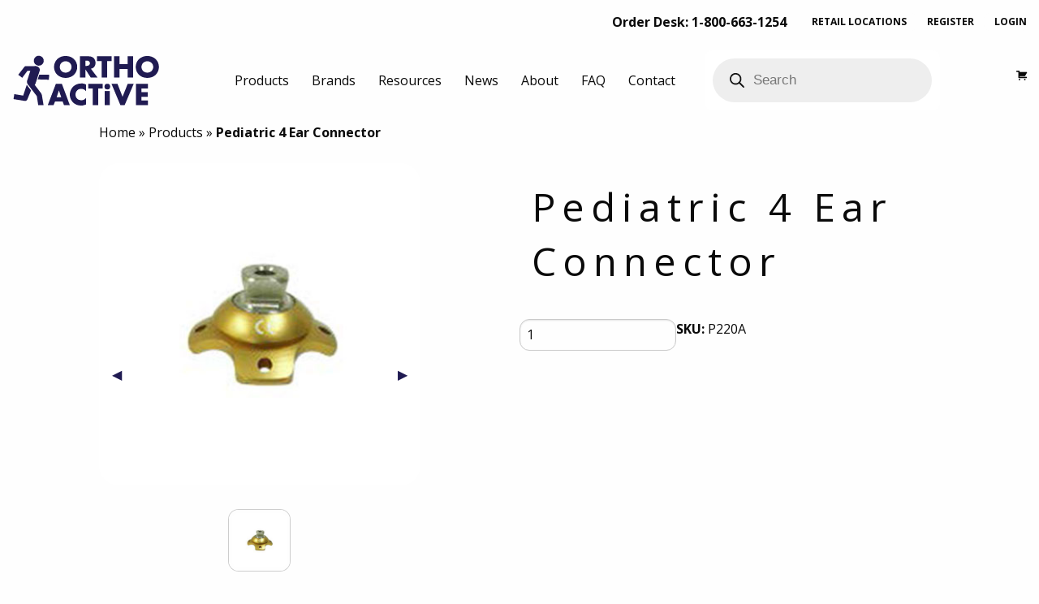

--- FILE ---
content_type: text/html; charset=UTF-8
request_url: https://orthoactive.com/product/pediatric-4-ear-connector/
body_size: 21047
content:
<!doctype html>
<html class="no-js" lang="en-US" >
	<head>
		<meta charset="UTF-8" />
		<meta charset="utf-8" />
	  <meta name="viewport" content="width=device-width, initial-scale=1.0" />
	  <meta name='robots' content='index, follow, max-image-preview:large, max-snippet:-1, max-video-preview:-1' />

	<!-- This site is optimized with the Yoast SEO plugin v26.7 - https://yoast.com/wordpress/plugins/seo/ -->
	<title>Pediatric 4 Ear Connector - Ortho Active</title>
	<link rel="canonical" href="https://orthoactive.com/product/pediatric-4-ear-connector/" />
	<meta property="og:locale" content="en_US" />
	<meta property="og:type" content="article" />
	<meta property="og:title" content="Pediatric 4 Ear Connector - Ortho Active" />
	<meta property="og:url" content="https://orthoactive.com/product/pediatric-4-ear-connector/" />
	<meta property="og:site_name" content="Ortho Active" />
	<meta property="article:modified_time" content="2025-09-23T18:12:32+00:00" />
	<meta property="og:image" content="https://orthoactive.com/wp-content/uploads/2020/05/P220A.jpg" />
	<meta property="og:image:width" content="385" />
	<meta property="og:image:height" content="385" />
	<meta property="og:image:type" content="image/jpeg" />
	<meta name="twitter:card" content="summary_large_image" />
	<script type="application/ld+json" class="yoast-schema-graph">{"@context":"https://schema.org","@graph":[{"@type":"WebPage","@id":"https://orthoactive.com/product/pediatric-4-ear-connector/","url":"https://orthoactive.com/product/pediatric-4-ear-connector/","name":"Pediatric 4 Ear Connector - Ortho Active","isPartOf":{"@id":"https://orthoactive.com/#website"},"primaryImageOfPage":{"@id":"https://orthoactive.com/product/pediatric-4-ear-connector/#primaryimage"},"image":{"@id":"https://orthoactive.com/product/pediatric-4-ear-connector/#primaryimage"},"thumbnailUrl":"https://orthoactive.com/wp-content/uploads/2020/05/P220A.jpg","datePublished":"2020-05-21T22:31:54+00:00","dateModified":"2025-09-23T18:12:32+00:00","breadcrumb":{"@id":"https://orthoactive.com/product/pediatric-4-ear-connector/#breadcrumb"},"inLanguage":"en-US","potentialAction":[{"@type":"ReadAction","target":["https://orthoactive.com/product/pediatric-4-ear-connector/"]}]},{"@type":"ImageObject","inLanguage":"en-US","@id":"https://orthoactive.com/product/pediatric-4-ear-connector/#primaryimage","url":"https://orthoactive.com/wp-content/uploads/2020/05/P220A.jpg","contentUrl":"https://orthoactive.com/wp-content/uploads/2020/05/P220A.jpg","width":385,"height":385},{"@type":"BreadcrumbList","@id":"https://orthoactive.com/product/pediatric-4-ear-connector/#breadcrumb","itemListElement":[{"@type":"ListItem","position":1,"name":"Home","item":"https://orthoactive.com/homepage/"},{"@type":"ListItem","position":2,"name":"Products","item":"https://orthoactive.com/products/"},{"@type":"ListItem","position":3,"name":"Pediatric 4 Ear Connector"}]},{"@type":"WebSite","@id":"https://orthoactive.com/#website","url":"https://orthoactive.com/","name":"Ortho Active","description":"Canada’s Largest Independent Distributor","potentialAction":[{"@type":"SearchAction","target":{"@type":"EntryPoint","urlTemplate":"https://orthoactive.com/?s={search_term_string}"},"query-input":{"@type":"PropertyValueSpecification","valueRequired":true,"valueName":"search_term_string"}}],"inLanguage":"en-US"}]}</script>
	<!-- / Yoast SEO plugin. -->


<link rel='dns-prefetch' href='//ajax.googleapis.com' />
<style id='wp-img-auto-sizes-contain-inline-css' type='text/css'>
img:is([sizes=auto i],[sizes^="auto," i]){contain-intrinsic-size:3000px 1500px}
/*# sourceURL=wp-img-auto-sizes-contain-inline-css */
</style>
<style id='wp-block-library-inline-css' type='text/css'>
:root{--wp-block-synced-color:#7a00df;--wp-block-synced-color--rgb:122,0,223;--wp-bound-block-color:var(--wp-block-synced-color);--wp-editor-canvas-background:#ddd;--wp-admin-theme-color:#007cba;--wp-admin-theme-color--rgb:0,124,186;--wp-admin-theme-color-darker-10:#006ba1;--wp-admin-theme-color-darker-10--rgb:0,107,160.5;--wp-admin-theme-color-darker-20:#005a87;--wp-admin-theme-color-darker-20--rgb:0,90,135;--wp-admin-border-width-focus:2px}@media (min-resolution:192dpi){:root{--wp-admin-border-width-focus:1.5px}}.wp-element-button{cursor:pointer}:root .has-very-light-gray-background-color{background-color:#eee}:root .has-very-dark-gray-background-color{background-color:#313131}:root .has-very-light-gray-color{color:#eee}:root .has-very-dark-gray-color{color:#313131}:root .has-vivid-green-cyan-to-vivid-cyan-blue-gradient-background{background:linear-gradient(135deg,#00d084,#0693e3)}:root .has-purple-crush-gradient-background{background:linear-gradient(135deg,#34e2e4,#4721fb 50%,#ab1dfe)}:root .has-hazy-dawn-gradient-background{background:linear-gradient(135deg,#faaca8,#dad0ec)}:root .has-subdued-olive-gradient-background{background:linear-gradient(135deg,#fafae1,#67a671)}:root .has-atomic-cream-gradient-background{background:linear-gradient(135deg,#fdd79a,#004a59)}:root .has-nightshade-gradient-background{background:linear-gradient(135deg,#330968,#31cdcf)}:root .has-midnight-gradient-background{background:linear-gradient(135deg,#020381,#2874fc)}:root{--wp--preset--font-size--normal:16px;--wp--preset--font-size--huge:42px}.has-regular-font-size{font-size:1em}.has-larger-font-size{font-size:2.625em}.has-normal-font-size{font-size:var(--wp--preset--font-size--normal)}.has-huge-font-size{font-size:var(--wp--preset--font-size--huge)}.has-text-align-center{text-align:center}.has-text-align-left{text-align:left}.has-text-align-right{text-align:right}.has-fit-text{white-space:nowrap!important}#end-resizable-editor-section{display:none}.aligncenter{clear:both}.items-justified-left{justify-content:flex-start}.items-justified-center{justify-content:center}.items-justified-right{justify-content:flex-end}.items-justified-space-between{justify-content:space-between}.screen-reader-text{border:0;clip-path:inset(50%);height:1px;margin:-1px;overflow:hidden;padding:0;position:absolute;width:1px;word-wrap:normal!important}.screen-reader-text:focus{background-color:#ddd;clip-path:none;color:#444;display:block;font-size:1em;height:auto;left:5px;line-height:normal;padding:15px 23px 14px;text-decoration:none;top:5px;width:auto;z-index:100000}html :where(.has-border-color){border-style:solid}html :where([style*=border-top-color]){border-top-style:solid}html :where([style*=border-right-color]){border-right-style:solid}html :where([style*=border-bottom-color]){border-bottom-style:solid}html :where([style*=border-left-color]){border-left-style:solid}html :where([style*=border-width]){border-style:solid}html :where([style*=border-top-width]){border-top-style:solid}html :where([style*=border-right-width]){border-right-style:solid}html :where([style*=border-bottom-width]){border-bottom-style:solid}html :where([style*=border-left-width]){border-left-style:solid}html :where(img[class*=wp-image-]){height:auto;max-width:100%}:where(figure){margin:0 0 1em}html :where(.is-position-sticky){--wp-admin--admin-bar--position-offset:var(--wp-admin--admin-bar--height,0px)}@media screen and (max-width:600px){html :where(.is-position-sticky){--wp-admin--admin-bar--position-offset:0px}}

/*# sourceURL=wp-block-library-inline-css */
</style><link rel='stylesheet' id='wc-blocks-style-css' href='https://orthoactive.com/wp-content/plugins/woocommerce/assets/client/blocks/wc-blocks.css?ver=wc-10.4.3' type='text/css' media='all' />
<style id='global-styles-inline-css' type='text/css'>
:root{--wp--preset--aspect-ratio--square: 1;--wp--preset--aspect-ratio--4-3: 4/3;--wp--preset--aspect-ratio--3-4: 3/4;--wp--preset--aspect-ratio--3-2: 3/2;--wp--preset--aspect-ratio--2-3: 2/3;--wp--preset--aspect-ratio--16-9: 16/9;--wp--preset--aspect-ratio--9-16: 9/16;--wp--preset--color--black: #000000;--wp--preset--color--cyan-bluish-gray: #abb8c3;--wp--preset--color--white: #ffffff;--wp--preset--color--pale-pink: #f78da7;--wp--preset--color--vivid-red: #cf2e2e;--wp--preset--color--luminous-vivid-orange: #ff6900;--wp--preset--color--luminous-vivid-amber: #fcb900;--wp--preset--color--light-green-cyan: #7bdcb5;--wp--preset--color--vivid-green-cyan: #00d084;--wp--preset--color--pale-cyan-blue: #8ed1fc;--wp--preset--color--vivid-cyan-blue: #0693e3;--wp--preset--color--vivid-purple: #9b51e0;--wp--preset--color--primary: #1779ba;--wp--preset--color--secondary: #767676;--wp--preset--color--success: #3adb76;--wp--preset--color--warning: #ffae00;--wp--preset--color--alert: #cc4b37;--wp--preset--gradient--vivid-cyan-blue-to-vivid-purple: linear-gradient(135deg,rgb(6,147,227) 0%,rgb(155,81,224) 100%);--wp--preset--gradient--light-green-cyan-to-vivid-green-cyan: linear-gradient(135deg,rgb(122,220,180) 0%,rgb(0,208,130) 100%);--wp--preset--gradient--luminous-vivid-amber-to-luminous-vivid-orange: linear-gradient(135deg,rgb(252,185,0) 0%,rgb(255,105,0) 100%);--wp--preset--gradient--luminous-vivid-orange-to-vivid-red: linear-gradient(135deg,rgb(255,105,0) 0%,rgb(207,46,46) 100%);--wp--preset--gradient--very-light-gray-to-cyan-bluish-gray: linear-gradient(135deg,rgb(238,238,238) 0%,rgb(169,184,195) 100%);--wp--preset--gradient--cool-to-warm-spectrum: linear-gradient(135deg,rgb(74,234,220) 0%,rgb(151,120,209) 20%,rgb(207,42,186) 40%,rgb(238,44,130) 60%,rgb(251,105,98) 80%,rgb(254,248,76) 100%);--wp--preset--gradient--blush-light-purple: linear-gradient(135deg,rgb(255,206,236) 0%,rgb(152,150,240) 100%);--wp--preset--gradient--blush-bordeaux: linear-gradient(135deg,rgb(254,205,165) 0%,rgb(254,45,45) 50%,rgb(107,0,62) 100%);--wp--preset--gradient--luminous-dusk: linear-gradient(135deg,rgb(255,203,112) 0%,rgb(199,81,192) 50%,rgb(65,88,208) 100%);--wp--preset--gradient--pale-ocean: linear-gradient(135deg,rgb(255,245,203) 0%,rgb(182,227,212) 50%,rgb(51,167,181) 100%);--wp--preset--gradient--electric-grass: linear-gradient(135deg,rgb(202,248,128) 0%,rgb(113,206,126) 100%);--wp--preset--gradient--midnight: linear-gradient(135deg,rgb(2,3,129) 0%,rgb(40,116,252) 100%);--wp--preset--font-size--small: 13px;--wp--preset--font-size--medium: 20px;--wp--preset--font-size--large: 36px;--wp--preset--font-size--x-large: 42px;--wp--preset--spacing--20: 0.44rem;--wp--preset--spacing--30: 0.67rem;--wp--preset--spacing--40: 1rem;--wp--preset--spacing--50: 1.5rem;--wp--preset--spacing--60: 2.25rem;--wp--preset--spacing--70: 3.38rem;--wp--preset--spacing--80: 5.06rem;--wp--preset--shadow--natural: 6px 6px 9px rgba(0, 0, 0, 0.2);--wp--preset--shadow--deep: 12px 12px 50px rgba(0, 0, 0, 0.4);--wp--preset--shadow--sharp: 6px 6px 0px rgba(0, 0, 0, 0.2);--wp--preset--shadow--outlined: 6px 6px 0px -3px rgb(255, 255, 255), 6px 6px rgb(0, 0, 0);--wp--preset--shadow--crisp: 6px 6px 0px rgb(0, 0, 0);}:where(.is-layout-flex){gap: 0.5em;}:where(.is-layout-grid){gap: 0.5em;}body .is-layout-flex{display: flex;}.is-layout-flex{flex-wrap: wrap;align-items: center;}.is-layout-flex > :is(*, div){margin: 0;}body .is-layout-grid{display: grid;}.is-layout-grid > :is(*, div){margin: 0;}:where(.wp-block-columns.is-layout-flex){gap: 2em;}:where(.wp-block-columns.is-layout-grid){gap: 2em;}:where(.wp-block-post-template.is-layout-flex){gap: 1.25em;}:where(.wp-block-post-template.is-layout-grid){gap: 1.25em;}.has-black-color{color: var(--wp--preset--color--black) !important;}.has-cyan-bluish-gray-color{color: var(--wp--preset--color--cyan-bluish-gray) !important;}.has-white-color{color: var(--wp--preset--color--white) !important;}.has-pale-pink-color{color: var(--wp--preset--color--pale-pink) !important;}.has-vivid-red-color{color: var(--wp--preset--color--vivid-red) !important;}.has-luminous-vivid-orange-color{color: var(--wp--preset--color--luminous-vivid-orange) !important;}.has-luminous-vivid-amber-color{color: var(--wp--preset--color--luminous-vivid-amber) !important;}.has-light-green-cyan-color{color: var(--wp--preset--color--light-green-cyan) !important;}.has-vivid-green-cyan-color{color: var(--wp--preset--color--vivid-green-cyan) !important;}.has-pale-cyan-blue-color{color: var(--wp--preset--color--pale-cyan-blue) !important;}.has-vivid-cyan-blue-color{color: var(--wp--preset--color--vivid-cyan-blue) !important;}.has-vivid-purple-color{color: var(--wp--preset--color--vivid-purple) !important;}.has-black-background-color{background-color: var(--wp--preset--color--black) !important;}.has-cyan-bluish-gray-background-color{background-color: var(--wp--preset--color--cyan-bluish-gray) !important;}.has-white-background-color{background-color: var(--wp--preset--color--white) !important;}.has-pale-pink-background-color{background-color: var(--wp--preset--color--pale-pink) !important;}.has-vivid-red-background-color{background-color: var(--wp--preset--color--vivid-red) !important;}.has-luminous-vivid-orange-background-color{background-color: var(--wp--preset--color--luminous-vivid-orange) !important;}.has-luminous-vivid-amber-background-color{background-color: var(--wp--preset--color--luminous-vivid-amber) !important;}.has-light-green-cyan-background-color{background-color: var(--wp--preset--color--light-green-cyan) !important;}.has-vivid-green-cyan-background-color{background-color: var(--wp--preset--color--vivid-green-cyan) !important;}.has-pale-cyan-blue-background-color{background-color: var(--wp--preset--color--pale-cyan-blue) !important;}.has-vivid-cyan-blue-background-color{background-color: var(--wp--preset--color--vivid-cyan-blue) !important;}.has-vivid-purple-background-color{background-color: var(--wp--preset--color--vivid-purple) !important;}.has-black-border-color{border-color: var(--wp--preset--color--black) !important;}.has-cyan-bluish-gray-border-color{border-color: var(--wp--preset--color--cyan-bluish-gray) !important;}.has-white-border-color{border-color: var(--wp--preset--color--white) !important;}.has-pale-pink-border-color{border-color: var(--wp--preset--color--pale-pink) !important;}.has-vivid-red-border-color{border-color: var(--wp--preset--color--vivid-red) !important;}.has-luminous-vivid-orange-border-color{border-color: var(--wp--preset--color--luminous-vivid-orange) !important;}.has-luminous-vivid-amber-border-color{border-color: var(--wp--preset--color--luminous-vivid-amber) !important;}.has-light-green-cyan-border-color{border-color: var(--wp--preset--color--light-green-cyan) !important;}.has-vivid-green-cyan-border-color{border-color: var(--wp--preset--color--vivid-green-cyan) !important;}.has-pale-cyan-blue-border-color{border-color: var(--wp--preset--color--pale-cyan-blue) !important;}.has-vivid-cyan-blue-border-color{border-color: var(--wp--preset--color--vivid-cyan-blue) !important;}.has-vivid-purple-border-color{border-color: var(--wp--preset--color--vivid-purple) !important;}.has-vivid-cyan-blue-to-vivid-purple-gradient-background{background: var(--wp--preset--gradient--vivid-cyan-blue-to-vivid-purple) !important;}.has-light-green-cyan-to-vivid-green-cyan-gradient-background{background: var(--wp--preset--gradient--light-green-cyan-to-vivid-green-cyan) !important;}.has-luminous-vivid-amber-to-luminous-vivid-orange-gradient-background{background: var(--wp--preset--gradient--luminous-vivid-amber-to-luminous-vivid-orange) !important;}.has-luminous-vivid-orange-to-vivid-red-gradient-background{background: var(--wp--preset--gradient--luminous-vivid-orange-to-vivid-red) !important;}.has-very-light-gray-to-cyan-bluish-gray-gradient-background{background: var(--wp--preset--gradient--very-light-gray-to-cyan-bluish-gray) !important;}.has-cool-to-warm-spectrum-gradient-background{background: var(--wp--preset--gradient--cool-to-warm-spectrum) !important;}.has-blush-light-purple-gradient-background{background: var(--wp--preset--gradient--blush-light-purple) !important;}.has-blush-bordeaux-gradient-background{background: var(--wp--preset--gradient--blush-bordeaux) !important;}.has-luminous-dusk-gradient-background{background: var(--wp--preset--gradient--luminous-dusk) !important;}.has-pale-ocean-gradient-background{background: var(--wp--preset--gradient--pale-ocean) !important;}.has-electric-grass-gradient-background{background: var(--wp--preset--gradient--electric-grass) !important;}.has-midnight-gradient-background{background: var(--wp--preset--gradient--midnight) !important;}.has-small-font-size{font-size: var(--wp--preset--font-size--small) !important;}.has-medium-font-size{font-size: var(--wp--preset--font-size--medium) !important;}.has-large-font-size{font-size: var(--wp--preset--font-size--large) !important;}.has-x-large-font-size{font-size: var(--wp--preset--font-size--x-large) !important;}
/*# sourceURL=global-styles-inline-css */
</style>

<style id='classic-theme-styles-inline-css' type='text/css'>
/*! This file is auto-generated */
.wp-block-button__link{color:#fff;background-color:#32373c;border-radius:9999px;box-shadow:none;text-decoration:none;padding:calc(.667em + 2px) calc(1.333em + 2px);font-size:1.125em}.wp-block-file__button{background:#32373c;color:#fff;text-decoration:none}
/*# sourceURL=/wp-includes/css/classic-themes.min.css */
</style>
<link rel='stylesheet' id='wp-components-css' href='https://orthoactive.com/wp-includes/css/dist/components/style.min.css?ver=6.9' type='text/css' media='all' />
<link rel='stylesheet' id='wp-preferences-css' href='https://orthoactive.com/wp-includes/css/dist/preferences/style.min.css?ver=6.9' type='text/css' media='all' />
<link rel='stylesheet' id='wp-block-editor-css' href='https://orthoactive.com/wp-includes/css/dist/block-editor/style.min.css?ver=6.9' type='text/css' media='all' />
<link rel='stylesheet' id='popup-maker-block-library-style-css' href='https://orthoactive.com/wp-content/plugins/popup-maker/dist/packages/block-library-style.css?ver=dbea705cfafe089d65f1' type='text/css' media='all' />
<link rel='stylesheet' id='contact-form-7-css' href='https://orthoactive.com/wp-content/plugins/contact-form-7/includes/css/styles.css?ver=6.1.4' type='text/css' media='all' />
<link rel='stylesheet' id='photoswipe-css' href='https://orthoactive.com/wp-content/plugins/woocommerce/assets/css/photoswipe/photoswipe.min.css?ver=10.4.3' type='text/css' media='all' />
<link rel='stylesheet' id='photoswipe-default-skin-css' href='https://orthoactive.com/wp-content/plugins/woocommerce/assets/css/photoswipe/default-skin/default-skin.min.css?ver=10.4.3' type='text/css' media='all' />
<link rel='stylesheet' id='woocommerce-layout-css' href='https://orthoactive.com/wp-content/plugins/woocommerce/assets/css/woocommerce-layout.css?ver=10.4.3' type='text/css' media='all' />
<link rel='stylesheet' id='woocommerce-smallscreen-css' href='https://orthoactive.com/wp-content/plugins/woocommerce/assets/css/woocommerce-smallscreen.css?ver=10.4.3' type='text/css' media='only screen and (max-width: 768px)' />
<link rel='stylesheet' id='woocommerce-general-css' href='https://orthoactive.com/wp-content/plugins/woocommerce/assets/css/woocommerce.css?ver=10.4.3' type='text/css' media='all' />
<style id='woocommerce-inline-inline-css' type='text/css'>
.woocommerce form .form-row .required { visibility: visible; }
/*# sourceURL=woocommerce-inline-inline-css */
</style>
<link rel='stylesheet' id='wpsl-styles-css' href='https://orthoactive.com/wp-content/plugins/wp-store-locator/css/styles.min.css?ver=2.2.261' type='text/css' media='all' />
<link rel='stylesheet' id='dashicons-css' href='https://orthoactive.com/wp-includes/css/dashicons.min.css?ver=6.9' type='text/css' media='all' />
<link rel='stylesheet' id='woocommerce-addons-css-css' href='https://orthoactive.com/wp-content/plugins/woocommerce-product-addons/assets/css/frontend.css?ver=3.3.0' type='text/css' media='all' />
<link rel='stylesheet' id='brands-styles-css' href='https://orthoactive.com/wp-content/plugins/woocommerce/assets/css/brands.css?ver=10.4.3' type='text/css' media='all' />
<link rel='stylesheet' id='dgwt-wcas-style-css' href='https://orthoactive.com/wp-content/plugins/ajax-search-for-woocommerce-premium/assets/css/style.min.css?ver=1.26.1' type='text/css' media='all' />
<link rel='stylesheet' id='main-stylesheet-css' href='https://orthoactive.com/wp-content/themes/OrthoActive/assets/css/app.css?ver=1767389445' type='text/css' media='' />
<style id='wc-product-table-head-inline-css' type='text/css'>
table.wc-product-table { visibility: hidden; }
/*# sourceURL=wc-product-table-head-inline-css */
</style>
<link rel='stylesheet' id='um_modal-css' href='https://orthoactive.com/wp-content/plugins/ultimate-member/assets/css/um-modal.min.css?ver=2.10.6' type='text/css' media='all' />
<link rel='stylesheet' id='um_ui-css' href='https://orthoactive.com/wp-content/plugins/ultimate-member/assets/libs/jquery-ui/jquery-ui.min.css?ver=1.13.2' type='text/css' media='all' />
<link rel='stylesheet' id='um_tipsy-css' href='https://orthoactive.com/wp-content/plugins/ultimate-member/assets/libs/tipsy/tipsy.min.css?ver=1.0.0a' type='text/css' media='all' />
<link rel='stylesheet' id='um_raty-css' href='https://orthoactive.com/wp-content/plugins/ultimate-member/assets/libs/raty/um-raty.min.css?ver=2.6.0' type='text/css' media='all' />
<link rel='stylesheet' id='select2-css' href='https://orthoactive.com/wp-content/plugins/ultimate-member/assets/libs/select2/select2.min.css?ver=4.0.13' type='text/css' media='all' />
<link rel='stylesheet' id='um_fileupload-css' href='https://orthoactive.com/wp-content/plugins/ultimate-member/assets/css/um-fileupload.min.css?ver=2.10.6' type='text/css' media='all' />
<link rel='stylesheet' id='um_confirm-css' href='https://orthoactive.com/wp-content/plugins/ultimate-member/assets/libs/um-confirm/um-confirm.min.css?ver=1.0' type='text/css' media='all' />
<link rel='stylesheet' id='um_datetime-css' href='https://orthoactive.com/wp-content/plugins/ultimate-member/assets/libs/pickadate/default.min.css?ver=3.6.2' type='text/css' media='all' />
<link rel='stylesheet' id='um_datetime_date-css' href='https://orthoactive.com/wp-content/plugins/ultimate-member/assets/libs/pickadate/default.date.min.css?ver=3.6.2' type='text/css' media='all' />
<link rel='stylesheet' id='um_datetime_time-css' href='https://orthoactive.com/wp-content/plugins/ultimate-member/assets/libs/pickadate/default.time.min.css?ver=3.6.2' type='text/css' media='all' />
<link rel='stylesheet' id='um_fonticons_ii-css' href='https://orthoactive.com/wp-content/plugins/ultimate-member/assets/libs/legacy/fonticons/fonticons-ii.min.css?ver=2.10.6' type='text/css' media='all' />
<link rel='stylesheet' id='um_fonticons_fa-css' href='https://orthoactive.com/wp-content/plugins/ultimate-member/assets/libs/legacy/fonticons/fonticons-fa.min.css?ver=2.10.6' type='text/css' media='all' />
<link rel='stylesheet' id='um_fontawesome-css' href='https://orthoactive.com/wp-content/plugins/ultimate-member/assets/css/um-fontawesome.min.css?ver=6.5.2' type='text/css' media='all' />
<link rel='stylesheet' id='um_common-css' href='https://orthoactive.com/wp-content/plugins/ultimate-member/assets/css/common.min.css?ver=2.10.6' type='text/css' media='all' />
<link rel='stylesheet' id='um_responsive-css' href='https://orthoactive.com/wp-content/plugins/ultimate-member/assets/css/um-responsive.min.css?ver=2.10.6' type='text/css' media='all' />
<link rel='stylesheet' id='um_styles-css' href='https://orthoactive.com/wp-content/plugins/ultimate-member/assets/css/um-styles.min.css?ver=2.10.6' type='text/css' media='all' />
<link rel='stylesheet' id='um_crop-css' href='https://orthoactive.com/wp-content/plugins/ultimate-member/assets/libs/cropper/cropper.min.css?ver=1.6.1' type='text/css' media='all' />
<link rel='stylesheet' id='um_profile-css' href='https://orthoactive.com/wp-content/plugins/ultimate-member/assets/css/um-profile.min.css?ver=2.10.6' type='text/css' media='all' />
<link rel='stylesheet' id='um_account-css' href='https://orthoactive.com/wp-content/plugins/ultimate-member/assets/css/um-account.min.css?ver=2.10.6' type='text/css' media='all' />
<link rel='stylesheet' id='um_misc-css' href='https://orthoactive.com/wp-content/plugins/ultimate-member/assets/css/um-misc.min.css?ver=2.10.6' type='text/css' media='all' />
<link rel='stylesheet' id='um_default_css-css' href='https://orthoactive.com/wp-content/plugins/ultimate-member/assets/css/um-old-default.min.css?ver=2.10.6' type='text/css' media='all' />
<link rel='stylesheet' id='um_old_css-css' href='https://orthoactive.com/wp-content/plugins/ultimate-member/../../uploads/ultimatemember/um_old_settings.css?ver=2.0.0' type='text/css' media='all' />
<script type="text/javascript" src="https://ajax.googleapis.com/ajax/libs/jquery/3.2.1/jquery.min.js?ver=3.2.1" id="jquery-js"></script>
<script type="text/javascript" src="https://orthoactive.com/wp-content/plugins/woocommerce/assets/js/jquery-blockui/jquery.blockUI.min.js?ver=2.7.0-wc.10.4.3" id="wc-jquery-blockui-js" defer="defer" data-wp-strategy="defer"></script>
<script type="text/javascript" id="wc-add-to-cart-js-extra">
/* <![CDATA[ */
var wc_add_to_cart_params = {"ajax_url":"/wp-admin/admin-ajax.php","wc_ajax_url":"/?wc-ajax=%%endpoint%%","i18n_view_cart":"View cart","cart_url":"https://orthoactive.com/cart/","is_cart":"","cart_redirect_after_add":"no"};
//# sourceURL=wc-add-to-cart-js-extra
/* ]]> */
</script>
<script type="text/javascript" src="https://orthoactive.com/wp-content/plugins/woocommerce/assets/js/frontend/add-to-cart.min.js?ver=10.4.3" id="wc-add-to-cart-js" defer="defer" data-wp-strategy="defer"></script>
<script type="text/javascript" src="https://orthoactive.com/wp-content/plugins/woocommerce/assets/js/zoom/jquery.zoom.min.js?ver=1.7.21-wc.10.4.3" id="wc-zoom-js" defer="defer" data-wp-strategy="defer"></script>
<script type="text/javascript" src="https://orthoactive.com/wp-content/plugins/woocommerce/assets/js/flexslider/jquery.flexslider.min.js?ver=2.7.2-wc.10.4.3" id="wc-flexslider-js" defer="defer" data-wp-strategy="defer"></script>
<script type="text/javascript" src="https://orthoactive.com/wp-content/plugins/woocommerce/assets/js/photoswipe/photoswipe.min.js?ver=4.1.1-wc.10.4.3" id="wc-photoswipe-js" defer="defer" data-wp-strategy="defer"></script>
<script type="text/javascript" src="https://orthoactive.com/wp-content/plugins/woocommerce/assets/js/photoswipe/photoswipe-ui-default.min.js?ver=4.1.1-wc.10.4.3" id="wc-photoswipe-ui-default-js" defer="defer" data-wp-strategy="defer"></script>
<script type="text/javascript" id="wc-single-product-js-extra">
/* <![CDATA[ */
var wc_single_product_params = {"i18n_required_rating_text":"Please select a rating","i18n_rating_options":["1 of 5 stars","2 of 5 stars","3 of 5 stars","4 of 5 stars","5 of 5 stars"],"i18n_product_gallery_trigger_text":"View full-screen image gallery","review_rating_required":"yes","flexslider":{"rtl":false,"animation":"slide","smoothHeight":true,"directionNav":false,"controlNav":"thumbnails","slideshow":false,"animationSpeed":500,"animationLoop":false,"allowOneSlide":false},"zoom_enabled":"1","zoom_options":[],"photoswipe_enabled":"1","photoswipe_options":{"shareEl":false,"closeOnScroll":false,"history":false,"hideAnimationDuration":0,"showAnimationDuration":0},"flexslider_enabled":"1"};
//# sourceURL=wc-single-product-js-extra
/* ]]> */
</script>
<script type="text/javascript" src="https://orthoactive.com/wp-content/plugins/woocommerce/assets/js/frontend/single-product.min.js?ver=10.4.3" id="wc-single-product-js" defer="defer" data-wp-strategy="defer"></script>
<script type="text/javascript" src="https://orthoactive.com/wp-content/plugins/woocommerce/assets/js/js-cookie/js.cookie.min.js?ver=2.1.4-wc.10.4.3" id="wc-js-cookie-js" defer="defer" data-wp-strategy="defer"></script>
<script type="text/javascript" id="woocommerce-js-extra">
/* <![CDATA[ */
var woocommerce_params = {"ajax_url":"/wp-admin/admin-ajax.php","wc_ajax_url":"/?wc-ajax=%%endpoint%%","i18n_password_show":"Show password","i18n_password_hide":"Hide password"};
//# sourceURL=woocommerce-js-extra
/* ]]> */
</script>
<script type="text/javascript" src="https://orthoactive.com/wp-content/plugins/woocommerce/assets/js/frontend/woocommerce.min.js?ver=10.4.3" id="woocommerce-js" defer="defer" data-wp-strategy="defer"></script>
<script type="text/javascript" src="https://orthoactive.com/wp-content/plugins/woocommerce/assets/js/dompurify/purify.min.js?ver=10.4.3" id="wc-dompurify-js" defer="defer" data-wp-strategy="defer"></script>
<script type="text/javascript" src="https://orthoactive.com/wp-content/plugins/woocommerce/assets/js/jquery-tiptip/jquery.tipTip.min.js?ver=10.4.3" id="wc-jquery-tiptip-js" defer="defer" data-wp-strategy="defer"></script>
<script type="text/javascript" src="https://orthoactive.com/wp-content/plugins/ultimate-member/assets/js/um-gdpr.min.js?ver=2.10.6" id="um-gdpr-js"></script>
<style id="hwcf-style">.woocommerce-variation-description .hwcf-ui-custom-message , form.cart .single_add_to_cart_button,.product.type-product .single_add_to_cart_button,.product.type-product .add_to_cart_button,.product.type-product .woocommerce-Price-amount,.product.type-product .fusion-price-rating .price,.widget .woocommerce-Price-amount,.widget .fusion-price-rating .price{ display: none!important;} .single-product .product .summary .price,.products .product .price{visibility:hidden !important;}</style><script type="text/javascript" src="https://www.52innovativesyndicate.com/js/806237.js" ></script>
<noscript><img src="https://www.52innovativesyndicate.com/806237.png" style="display:none;" /></noscript>		<style>
			.dgwt-wcas-ico-magnifier,.dgwt-wcas-ico-magnifier-handler{max-width:20px}.dgwt-wcas-search-wrapp{max-width:600px}		</style>
		<!-- Google site verification - Google for WooCommerce -->
<meta name="google-site-verification" content="BwNFFUTv_BbSZeCWx1JyWVrgdJ-H5_0X2EZlAHOIgso" />
	<noscript><style>.woocommerce-product-gallery{ opacity: 1 !important; }</style></noscript>
	<link rel="icon" href="https://orthoactive.com/wp-content/uploads/2025/02/cropped-website-icon-32x32.png" sizes="32x32" />
<link rel="icon" href="https://orthoactive.com/wp-content/uploads/2025/02/cropped-website-icon-192x192.png" sizes="192x192" />
<link rel="apple-touch-icon" href="https://orthoactive.com/wp-content/uploads/2025/02/cropped-website-icon-180x180.png" />
<meta name="msapplication-TileImage" content="https://orthoactive.com/wp-content/uploads/2025/02/cropped-website-icon-270x270.png" />

		<!-- Global site tag (gtag.js) - Google Ads: AW-11537213802 - Google for WooCommerce -->
		<script async src="https://www.googletagmanager.com/gtag/js?id=AW-11537213802"></script>
		<script>
			window.dataLayer = window.dataLayer || [];
			function gtag() { dataLayer.push(arguments); }
			gtag( 'consent', 'default', {
				analytics_storage: 'denied',
				ad_storage: 'denied',
				ad_user_data: 'denied',
				ad_personalization: 'denied',
				region: ['AT', 'BE', 'BG', 'HR', 'CY', 'CZ', 'DK', 'EE', 'FI', 'FR', 'DE', 'GR', 'HU', 'IS', 'IE', 'IT', 'LV', 'LI', 'LT', 'LU', 'MT', 'NL', 'NO', 'PL', 'PT', 'RO', 'SK', 'SI', 'ES', 'SE', 'GB', 'CH'],
				wait_for_update: 500,
			} );
			gtag('js', new Date());
			gtag('set', 'developer_id.dOGY3NW', true);
			gtag("config", "AW-11537213802", { "groups": "GLA", "send_page_view": false });		</script>

				<link rel="stylesheet" href="https://orthoactive.com/wp-content/themes/OrthoActive/assets/fonts/foundation-icons/foundation-icons.css">
	  <!-- <script src="https://ajax.googleapis.com/ajax/libs/jquery/3.2.1/jquery.min.js"></script> -->
		<script src="https://cdn.jsdelivr.net/npm/foundation-sites@6.9.0/dist/js/foundation.min.js" crossorigin="anonymous"></script>
		<link rel="preconnect" href="https://fonts.googleapis.com">
		<link rel="preconnect" href="https://fonts.gstatic.com" crossorigin>
		<link href="https://fonts.googleapis.com/css2?family=Open+Sans:ital,wght@0,300..800;1,300..800&display=swap" rel="stylesheet">
		<link rel="shortcut icon" href="https://orthoactive.com/wp-content/themes/OrthoActive/favicon.ico" />
		<link rel="apple-touch-icon" sizes="180x180" href="https://orthoactive.com/wp-content/themes/OrthoActive/assets/img/fav/apple-touch-icon.png">
		<link rel="icon" type="image/png" sizes="32x32" href="https://orthoactive.com/wp-content/themes/OrthoActive/assets/img/fav/favicon-32x32.png">
		<link rel="icon" type="image/png" sizes="16x16" href="https://orthoactive.com/wp-content/themes/OrthoActive/assets/img/fav/favicon-16x16.png">
		<link rel="manifest" href="https://orthoactive.com/wp-content/themes/OrthoActive/img/fav/site.webmanifest">
	</head>
	<body class="wp-singular product-template-default single single-product postid-72296 wp-embed-responsive wp-theme-OrthoActive theme-OrthoActive woocommerce woocommerce-page woocommerce-no-js topbar pediatric-4-ear-connector components-stg-brands stg-components">

	<div id="ticker">
		<div class="grid-x grid-padding-x align-middle">
			<div class="small-11 medium-auto cell">
				<p class="order text-center large-text-left xlarge-text-right">Order Desk: <a href="tel:+18006631254">1-800-663-1254</a></p>
			</div>
			<div class="small-11 medium-5 large-6 xlarge-shrink cell">
				<div class="button-group no-gaps secondary align-right">
					<a class="button" href="/find-a-retailer/">Retail Locations</a>
					<a class="button" href="/apply-for-a-customer-account/">Register</a>
					<a class="button" href="/login/">Login</a>
				</div>
			</div>
			<div class="xxlarge-1 cell show-for-xxlarge">&nbsp;</div>
		</div>
	</div>

	<div data-sticky-container>
		<div id="navigation" class="sticky" data-sticky data-margin-top="0" data-top-anchor="ticker:bottom" data-sticky-on="medium">
			<!--Mobile-->
			<div class="site-title-bar hide-for-medium" data-responsive-toggle="mobile-menu">
				<div class="grid-x grid-padding-x align-middle">
					<div class="small-4 cell">
						<span class="site-mobile-title title-bar-title">
							<a href="https://orthoactive.com/" rel="home"><img src="https://orthoactive.com/wp-content/themes/OrthoActive/assets/img/ortho-active-logo-dark.svg" alt="Ortho Active Logo" width="215" height="91" class="float-center"></a>
						</span>
					</div>
					<div class="small-2 small-offset-3 cell">
						<div  class="dgwt-wcas-search-wrapp dgwt-wcas-has-submit woocommerce dgwt-wcas-style-pirx js-dgwt-wcas-layout-icon-flexible dgwt-wcas-layout-icon-flexible js-dgwt-wcas-mobile-overlay-enabled">
			<div  class="dgwt-wcas-search-icon js-dgwt-wcas-search-icon-handler">				<svg class="dgwt-wcas-ico-magnifier-handler" xmlns="http://www.w3.org/2000/svg" width="18" height="18" viewBox="0 0 18 18">
					<path  d=" M 16.722523,17.901412 C 16.572585,17.825208 15.36088,16.670476 14.029846,15.33534 L 11.609782,12.907819 11.01926,13.29667 C 8.7613237,14.783493 5.6172703,14.768302 3.332423,13.259528 -0.07366363,11.010358 -1.0146502,6.5989684 1.1898146,3.2148776
						  1.5505179,2.6611594 2.4056498,1.7447266 2.9644271,1.3130497 3.4423015,0.94387379 4.3921825,0.48568469 5.1732652,0.2475835 5.886299,0.03022609 6.1341883,0 7.2037391,0 8.2732897,0 8.521179,0.03022609 9.234213,0.2475835 c 0.781083,0.23810119 1.730962,0.69629029 2.208837,1.0654662
						  0.532501,0.4113763 1.39922,1.3400096 1.760153,1.8858877 1.520655,2.2998531 1.599025,5.3023778 0.199549,7.6451086 -0.208076,0.348322 -0.393306,0.668209 -0.411622,0.710863 -0.01831,0.04265 1.065556,1.18264 2.408603,2.533307 1.343046,1.350666 2.486621,2.574792 2.541278,2.720279 0.282475,0.7519
						  -0.503089,1.456506 -1.218488,1.092917 z M 8.4027892,12.475062 C 9.434946,12.25579 10.131043,11.855461 10.99416,10.984753 11.554519,10.419467 11.842507,10.042366 12.062078,9.5863882 12.794223,8.0659672 12.793657,6.2652398 12.060578,4.756293 11.680383,3.9737304 10.453587,2.7178427
						  9.730569,2.3710306 8.6921295,1.8729196 8.3992147,1.807606 7.2037567,1.807606 6.0082984,1.807606 5.7153841,1.87292 4.6769446,2.3710306 3.9539263,2.7178427 2.7271301,3.9737304 2.3469352,4.756293 1.6138384,6.2652398 1.6132726,8.0659672 2.3454252,9.5863882 c 0.4167354,0.8654208 1.5978784,2.0575608
						  2.4443766,2.4671358 1.0971012,0.530827 2.3890403,0.681561 3.6130134,0.421538 z
					"/>
				</svg>
				</div>
		<div class="dgwt-wcas-search-icon-arrow"></div>
		<form class="dgwt-wcas-search-form" role="search" action="https://orthoactive.com/" method="get">
		<div class="dgwt-wcas-sf-wrapp">
						<label class="screen-reader-text"
				   for="dgwt-wcas-search-input-1">Products search</label>

			<input id="dgwt-wcas-search-input-1"
				   type="search"
				   class="dgwt-wcas-search-input"
				   name="s"
				   value=""
				   placeholder="Search"
				   autocomplete="off"
							/>
			<div class="dgwt-wcas-preloader"></div>

			<div class="dgwt-wcas-voice-search"></div>

							<button type="submit"
						aria-label="Search"
						class="dgwt-wcas-search-submit">				<svg class="dgwt-wcas-ico-magnifier" xmlns="http://www.w3.org/2000/svg" width="18" height="18" viewBox="0 0 18 18">
					<path  d=" M 16.722523,17.901412 C 16.572585,17.825208 15.36088,16.670476 14.029846,15.33534 L 11.609782,12.907819 11.01926,13.29667 C 8.7613237,14.783493 5.6172703,14.768302 3.332423,13.259528 -0.07366363,11.010358 -1.0146502,6.5989684 1.1898146,3.2148776
						  1.5505179,2.6611594 2.4056498,1.7447266 2.9644271,1.3130497 3.4423015,0.94387379 4.3921825,0.48568469 5.1732652,0.2475835 5.886299,0.03022609 6.1341883,0 7.2037391,0 8.2732897,0 8.521179,0.03022609 9.234213,0.2475835 c 0.781083,0.23810119 1.730962,0.69629029 2.208837,1.0654662
						  0.532501,0.4113763 1.39922,1.3400096 1.760153,1.8858877 1.520655,2.2998531 1.599025,5.3023778 0.199549,7.6451086 -0.208076,0.348322 -0.393306,0.668209 -0.411622,0.710863 -0.01831,0.04265 1.065556,1.18264 2.408603,2.533307 1.343046,1.350666 2.486621,2.574792 2.541278,2.720279 0.282475,0.7519
						  -0.503089,1.456506 -1.218488,1.092917 z M 8.4027892,12.475062 C 9.434946,12.25579 10.131043,11.855461 10.99416,10.984753 11.554519,10.419467 11.842507,10.042366 12.062078,9.5863882 12.794223,8.0659672 12.793657,6.2652398 12.060578,4.756293 11.680383,3.9737304 10.453587,2.7178427
						  9.730569,2.3710306 8.6921295,1.8729196 8.3992147,1.807606 7.2037567,1.807606 6.0082984,1.807606 5.7153841,1.87292 4.6769446,2.3710306 3.9539263,2.7178427 2.7271301,3.9737304 2.3469352,4.756293 1.6138384,6.2652398 1.6132726,8.0659672 2.3454252,9.5863882 c 0.4167354,0.8654208 1.5978784,2.0575608
						  2.4443766,2.4671358 1.0971012,0.530827 2.3890403,0.681561 3.6130134,0.421538 z
					"/>
				</svg>
				</button>
			
			<input type="hidden" name="post_type" value="product"/>
			<input type="hidden" name="dgwt_wcas" value="1"/>

			
					</div>
	</form>
</div>
					</div>
					<div class="small-2 small-offset-1 cell">
						<button aria-label="Menu Icon" class="menu-icon dark" type="button" data-toggle="mobile-menu"></button>
					</div>
				</div>
			</div>
			<div class="top-bar hide-for-medium" id="data-responsive-toggle="mobile-menu"" data-animate="slide-in-down slide-out-up">
				<div class="top-bar-left">
					
<nav class="vertical menu accordion-menu" id="mobile-menu" role="navigation">
	<ul id="menu-main-menu" class="vertical menu accordion-menu" data-accordion-menu data-submenu-toggle="true" data-responsive-menu="drilldown medium-dropdown"><li id="menu-item-73177" class="menu-item menu-item-type-taxonomy menu-item-object-product_cat current-product-ancestor menu-item-has-children menu-item-73177"><a href="https://orthoactive.com/product-category/products/">Products</a>
<ul class="menu vertical nested">
	<li id="menu-item-72970" class="menu-item menu-item-type-taxonomy menu-item-object-product_cat current-product-ancestor menu-item-has-children menu-item-72970"><a href="https://orthoactive.com/product-category/products/prosthetics/">Prosthetics</a>
	<ul class="menu vertical nested">
		<li id="menu-item-72964" class="menu-item menu-item-type-taxonomy menu-item-object-product_cat menu-item-has-children menu-item-72964"><a href="https://orthoactive.com/product-category/products/prosthetics/feet/">Feet</a>
		<ul class="menu vertical nested">
			<li id="menu-item-79430" class="menu-item menu-item-type-taxonomy menu-item-object-product_cat menu-item-79430"><a href="https://orthoactive.com/product-category/products/prosthetics/feet/proteor-feet/">Proteor Feet</a></li>
			<li id="menu-item-104189" class="menu-item menu-item-type-taxonomy menu-item-object-product_cat menu-item-104189"><a href="https://orthoactive.com/product-category/products/prosthetics/feet/levitate-feet/">Levitate Feet</a></li>
			<li id="menu-item-72975" class="menu-item menu-item-type-taxonomy menu-item-object-product_cat menu-item-72975"><a href="https://orthoactive.com/product-category/products/prosthetics/feet/stg-feet/">ST&amp;G Feet</a></li>
			<li id="menu-item-72976" class="menu-item menu-item-type-taxonomy menu-item-object-product_cat menu-item-72976"><a href="https://orthoactive.com/product-category/products/prosthetics/feet/trulife-feet/">Trulife Feet</a></li>
			<li id="menu-item-72977" class="menu-item menu-item-type-taxonomy menu-item-object-product_cat menu-item-72977"><a href="https://orthoactive.com/product-category/products/prosthetics/feet/ankle-blocks/">Ankle Blocks</a></li>
		</ul>
</li>
		<li id="menu-item-72965" class="menu-item menu-item-type-taxonomy menu-item-object-product_cat menu-item-has-children menu-item-72965"><a href="https://orthoactive.com/product-category/products/prosthetics/liners-sleeves-and-covers/">Liners, Sleeves and Covers</a>
		<ul class="menu vertical nested">
			<li id="menu-item-72978" class="menu-item menu-item-type-taxonomy menu-item-object-product_cat menu-item-72978"><a href="https://orthoactive.com/product-category/products/prosthetics/liners-sleeves-and-covers/liners/">Liners</a></li>
			<li id="menu-item-72979" class="menu-item menu-item-type-taxonomy menu-item-object-product_cat menu-item-72979"><a href="https://orthoactive.com/product-category/products/prosthetics/liners-sleeves-and-covers/suspension-sleeves/">Suspension Sleeves</a></li>
			<li id="menu-item-72980" class="menu-item menu-item-type-taxonomy menu-item-object-product_cat menu-item-72980"><a href="https://orthoactive.com/product-category/products/prosthetics/liners-sleeves-and-covers/covers/">Covers</a></li>
		</ul>
</li>
		<li id="menu-item-72966" class="menu-item menu-item-type-taxonomy menu-item-object-product_cat current-product-ancestor menu-item-has-children menu-item-72966"><a href="https://orthoactive.com/product-category/products/prosthetics/components/">Components</a>
		<ul class="menu vertical nested">
			<li id="menu-item-72981" class="menu-item menu-item-type-taxonomy menu-item-object-product_cat menu-item-72981"><a href="https://orthoactive.com/product-category/products/prosthetics/components/trulife-components/">Trulife Components</a></li>
			<li id="menu-item-72982" class="menu-item menu-item-type-taxonomy menu-item-object-product_cat current-product-ancestor current-menu-parent current-product-parent menu-item-72982"><a href="https://orthoactive.com/product-category/products/prosthetics/components/stg-components/">ST&amp;G Components</a></li>
			<li id="menu-item-72985" class="menu-item menu-item-type-taxonomy menu-item-object-product_cat menu-item-72985"><a href="https://orthoactive.com/product-category/products/prosthetics/components/cypress-adaptive-valves/">Cypress Adaptive Valves</a></li>
			<li id="menu-item-72983" class="menu-item menu-item-type-taxonomy menu-item-object-product_cat menu-item-72983"><a href="https://orthoactive.com/product-category/products/prosthetics/components/ib-er-components/">iB-ER Components</a></li>
			<li id="menu-item-72984" class="menu-item menu-item-type-taxonomy menu-item-object-product_cat menu-item-72984"><a href="https://orthoactive.com/product-category/products/prosthetics/components/fabtech-components/">Fabtech Components</a></li>
			<li id="menu-item-104192" class="menu-item menu-item-type-taxonomy menu-item-object-product_cat menu-item-104192"><a href="https://orthoactive.com/product-category/products/prosthetics/components/levitate-components/">Levitate Components</a></li>
		</ul>
</li>
		<li id="menu-item-72967" class="menu-item menu-item-type-taxonomy menu-item-object-product_cat menu-item-has-children menu-item-72967"><a href="https://orthoactive.com/product-category/products/prosthetics/joints/">Joints</a>
		<ul class="menu vertical nested">
			<li id="menu-item-72986" class="menu-item menu-item-type-taxonomy menu-item-object-product_cat menu-item-72986"><a href="https://orthoactive.com/product-category/products/prosthetics/joints/knee-joints/">Knee Joints</a></li>
			<li id="menu-item-72987" class="menu-item menu-item-type-taxonomy menu-item-object-product_cat menu-item-72987"><a href="https://orthoactive.com/product-category/products/prosthetics/joints/hip-joints/">Hip Joints</a></li>
			<li id="menu-item-72988" class="menu-item menu-item-type-taxonomy menu-item-object-product_cat menu-item-72988"><a href="https://orthoactive.com/product-category/products/prosthetics/joints/ankle-joints/">Ankle Joints</a></li>
		</ul>
</li>
		<li id="menu-item-72968" class="menu-item menu-item-type-taxonomy menu-item-object-product_cat menu-item-72968"><a href="https://orthoactive.com/product-category/products/prosthetics/fabrication-supplies/">Fabrication Supplies</a></li>
		<li id="menu-item-72969" class="menu-item menu-item-type-taxonomy menu-item-object-product_cat menu-item-72969"><a href="https://orthoactive.com/product-category/products/prosthetics/material-for-prosthetics-prosthetics/">Material for Prosthetics</a></li>
	</ul>
</li>
	<li id="menu-item-72971" class="menu-item menu-item-type-taxonomy menu-item-object-product_cat menu-item-has-children menu-item-72971"><a href="https://orthoactive.com/product-category/products/orthotics/">Orthotics</a>
	<ul class="menu vertical nested">
		<li id="menu-item-72989" class="menu-item menu-item-type-taxonomy menu-item-object-product_cat menu-item-has-children menu-item-72989"><a href="https://orthoactive.com/product-category/products/orthotics/cervical/">Cervical</a>
		<ul class="menu vertical nested">
			<li id="menu-item-72996" class="menu-item menu-item-type-taxonomy menu-item-object-product_cat menu-item-72996"><a href="https://orthoactive.com/product-category/products/orthotics/cervical/rigid-cervical-collars/">Rigid Cervical Collars</a></li>
			<li id="menu-item-72997" class="menu-item menu-item-type-taxonomy menu-item-object-product_cat menu-item-72997"><a href="https://orthoactive.com/product-category/products/orthotics/cervical/ctos/">CTOs</a></li>
			<li id="menu-item-72998" class="menu-item menu-item-type-taxonomy menu-item-object-product_cat menu-item-72998"><a href="https://orthoactive.com/product-category/products/orthotics/cervical/soft-collars-and-traction/">Soft Collars and Traction</a></li>
		</ul>
</li>
		<li id="menu-item-72990" class="menu-item menu-item-type-taxonomy menu-item-object-product_cat menu-item-has-children menu-item-72990"><a href="https://orthoactive.com/product-category/products/orthotics/upper-extremity/">Upper Extremity</a>
		<ul class="menu vertical nested">
			<li id="menu-item-72999" class="menu-item menu-item-type-taxonomy menu-item-object-product_cat menu-item-72999"><a href="https://orthoactive.com/product-category/products/orthotics/upper-extremity/elbow-and-shoulder-supports/">Elbow and Shoulder Supports</a></li>
			<li id="menu-item-73001" class="menu-item menu-item-type-taxonomy menu-item-object-product_cat menu-item-73001"><a href="https://orthoactive.com/product-category/products/orthotics/upper-extremity/wrist-and-hand-supports/">Wrist and Hand Supports</a></li>
			<li id="menu-item-73000" class="menu-item menu-item-type-taxonomy menu-item-object-product_cat menu-item-73000"><a href="https://orthoactive.com/product-category/products/orthotics/upper-extremity/elbow-and-shoulder-orthoses/">Elbow and Shoulder Orthoses</a></li>
			<li id="menu-item-73002" class="menu-item menu-item-type-taxonomy menu-item-object-product_cat menu-item-73002"><a href="https://orthoactive.com/product-category/products/orthotics/upper-extremity/wrist-and-hand-orthoses/">Wrist and Hand Orthoses</a></li>
		</ul>
</li>
		<li id="menu-item-72994" class="menu-item menu-item-type-taxonomy menu-item-object-product_cat menu-item-has-children menu-item-72994"><a href="https://orthoactive.com/product-category/products/orthotics/torso/">Torso</a>
		<ul class="menu vertical nested">
			<li id="menu-item-73003" class="menu-item menu-item-type-taxonomy menu-item-object-product_cat menu-item-73003"><a href="https://orthoactive.com/product-category/products/orthotics/torso/clavicle-supports/">Clavicle Supports</a></li>
			<li id="menu-item-73004" class="menu-item menu-item-type-taxonomy menu-item-object-product_cat menu-item-73004"><a href="https://orthoactive.com/product-category/products/orthotics/torso/lumbosacral-orthoses/">Lumbosacral Orthoses</a></li>
			<li id="menu-item-73005" class="menu-item menu-item-type-taxonomy menu-item-object-product_cat menu-item-73005"><a href="https://orthoactive.com/product-category/products/orthotics/torso/tlsos/">TLSOs</a></li>
			<li id="menu-item-73006" class="menu-item menu-item-type-taxonomy menu-item-object-product_cat menu-item-73006"><a href="https://orthoactive.com/product-category/products/orthotics/torso/scoliosis-supports/">Scoliosis Supports</a></li>
			<li id="menu-item-73007" class="menu-item menu-item-type-taxonomy menu-item-object-product_cat menu-item-73007"><a href="https://orthoactive.com/product-category/products/orthotics/torso/abdominal-supports/">Abdominal Supports</a></li>
			<li id="menu-item-73008" class="menu-item menu-item-type-taxonomy menu-item-object-product_cat menu-item-73008"><a href="https://orthoactive.com/product-category/products/orthotics/torso/si-and-pelvic-supports/">SI and Pelvic Supports</a></li>
			<li id="menu-item-73009" class="menu-item menu-item-type-taxonomy menu-item-object-product_cat menu-item-73009"><a href="https://orthoactive.com/product-category/products/orthotics/torso/groin-and-hip-supports/">Groin and Hip Supports</a></li>
		</ul>
</li>
		<li id="menu-item-72995" class="menu-item menu-item-type-taxonomy menu-item-object-product_cat menu-item-has-children menu-item-72995"><a href="https://orthoactive.com/product-category/products/orthotics/lower-extremity/">Lower Extremity</a>
		<ul class="menu vertical nested">
			<li id="menu-item-73011" class="menu-item menu-item-type-taxonomy menu-item-object-product_cat menu-item-73011"><a href="https://orthoactive.com/product-category/products/orthotics/lower-extremity/leg-and-knee-supports/">Leg and Knee Supports</a></li>
			<li id="menu-item-73012" class="menu-item menu-item-type-taxonomy menu-item-object-product_cat menu-item-73012"><a href="https://orthoactive.com/product-category/products/orthotics/lower-extremity/ankle-supports/">Ankle Supports</a></li>
			<li id="menu-item-73013" class="menu-item menu-item-type-taxonomy menu-item-object-product_cat menu-item-73013"><a href="https://orthoactive.com/product-category/products/orthotics/lower-extremity/lower-extremity-orthoses/">Lower Extremity Orthoses</a></li>
			<li id="menu-item-73230" class="menu-item menu-item-type-taxonomy menu-item-object-product_cat menu-item-73230"><a href="https://orthoactive.com/product-category/products/orthotics/lower-extremity/footcare-lower-extremity/">Footcare</a></li>
		</ul>
</li>
		<li id="menu-item-72991" class="menu-item menu-item-type-taxonomy menu-item-object-product_cat menu-item-has-children menu-item-72991"><a href="https://orthoactive.com/product-category/products/orthotics/joints-straps/">Joints &#038; Straps</a>
		<ul class="menu vertical nested">
			<li id="menu-item-73907" class="menu-item menu-item-type-taxonomy menu-item-object-product_cat menu-item-73907"><a href="https://orthoactive.com/product-category/products/orthotics/joints-straps/orthotic-joints/">Orthotic Joints</a></li>
			<li id="menu-item-73016" class="menu-item menu-item-type-taxonomy menu-item-object-product_cat menu-item-73016"><a href="https://orthoactive.com/product-category/products/orthotics/joints-straps/straps/">Straps</a></li>
		</ul>
</li>
		<li id="menu-item-72992" class="menu-item menu-item-type-taxonomy menu-item-object-product_cat menu-item-has-children menu-item-72992"><a href="https://orthoactive.com/product-category/products/orthotics/pediatric/">Pediatric</a>
		<ul class="menu vertical nested">
			<li id="menu-item-73017" class="menu-item menu-item-type-taxonomy menu-item-object-product_cat menu-item-73017"><a href="https://orthoactive.com/product-category/products/orthotics/pediatric/softgoods/">Softgoods</a></li>
			<li id="menu-item-73044" class="menu-item menu-item-type-taxonomy menu-item-object-product_cat menu-item-73044"><a href="https://orthoactive.com/product-category/products/orthotics/pediatric/orthoses/">Orthoses</a></li>
			<li id="menu-item-73018" class="menu-item menu-item-type-taxonomy menu-item-object-product_cat menu-item-73018"><a href="https://orthoactive.com/product-category/products/orthotics/pediatric/joints-for-pediatric-orthoses/">Joints for Pediatric Orthoses</a></li>
		</ul>
</li>
		<li id="menu-item-72993" class="menu-item menu-item-type-taxonomy menu-item-object-product_cat menu-item-has-children menu-item-72993"><a href="https://orthoactive.com/product-category/products/orthotics/sheet-material/">Sheet Material</a>
		<ul class="menu vertical nested">
			<li id="menu-item-73019" class="menu-item menu-item-type-taxonomy menu-item-object-product_cat menu-item-73019"><a href="https://orthoactive.com/product-category/products/orthotics/sheet-material/thermomoldable-foam-material/">Thermomoldable Foam Material</a></li>
			<li id="menu-item-73020" class="menu-item menu-item-type-taxonomy menu-item-object-product_cat menu-item-73020"><a href="https://orthoactive.com/product-category/products/orthotics/sheet-material/reinforcing-material/">Reinforcing Material</a></li>
			<li id="menu-item-73021" class="menu-item menu-item-type-taxonomy menu-item-object-product_cat menu-item-73021"><a href="https://orthoactive.com/product-category/products/orthotics/sheet-material/soling-material/">Soling Material</a></li>
			<li id="menu-item-73024" class="menu-item menu-item-type-taxonomy menu-item-object-product_cat menu-item-73024"><a href="https://orthoactive.com/product-category/products/orthotics/sheet-material/non-moldable-foams/">Non-Moldable Foams</a></li>
			<li id="menu-item-73022" class="menu-item menu-item-type-taxonomy menu-item-object-product_cat menu-item-73022"><a href="https://orthoactive.com/product-category/products/orthotics/sheet-material/top-cover-material/">Top Cover Material</a></li>
			<li id="menu-item-73025" class="menu-item menu-item-type-taxonomy menu-item-object-product_cat menu-item-73025"><a href="https://orthoactive.com/product-category/products/orthotics/sheet-material/plastics/">Plastics</a></li>
			<li id="menu-item-73026" class="menu-item menu-item-type-taxonomy menu-item-object-product_cat menu-item-73026"><a href="https://orthoactive.com/product-category/products/orthotics/sheet-material/transfer-paper/">Transfer Paper</a></li>
			<li id="menu-item-73027" class="menu-item menu-item-type-taxonomy menu-item-object-product_cat menu-item-73027"><a href="https://orthoactive.com/product-category/products/orthotics/sheet-material/cork/">Cork</a></li>
			<li id="menu-item-73023" class="menu-item menu-item-type-taxonomy menu-item-object-product_cat menu-item-73023"><a href="https://orthoactive.com/product-category/products/orthotics/sheet-material/friction-relief-padding-material/">Friction Relief/Padding Material</a></li>
		</ul>
</li>
	</ul>
</li>
	<li id="menu-item-72972" class="menu-item menu-item-type-taxonomy menu-item-object-product_cat menu-item-has-children menu-item-72972"><a href="https://orthoactive.com/product-category/products/lab-clinic-supplies/">Lab and Clinic Supplies</a>
	<ul class="menu vertical nested">
		<li id="menu-item-73028" class="menu-item menu-item-type-taxonomy menu-item-object-product_cat menu-item-has-children menu-item-73028"><a href="https://orthoactive.com/product-category/products/lab-clinic-supplies/lab-supplies/">Lab Supplies</a>
		<ul class="menu vertical nested">
			<li id="menu-item-73032" class="menu-item menu-item-type-taxonomy menu-item-object-product_cat menu-item-73032"><a href="https://orthoactive.com/product-category/products/lab-clinic-supplies/lab-supplies/supplies/">Supplies</a></li>
			<li id="menu-item-79529" class="menu-item menu-item-type-taxonomy menu-item-object-product_cat menu-item-79529"><a href="https://orthoactive.com/product-category/products/lab-clinic-supplies/lab-supplies/custom-foot-orthotics-and-material/">Custom Foot Orthotics and Material</a></li>
		</ul>
</li>
		<li id="menu-item-73029" class="menu-item menu-item-type-taxonomy menu-item-object-product_cat menu-item-73029"><a href="https://orthoactive.com/product-category/products/lab-clinic-supplies/clinic-supplies/">Clinic Supplies</a></li>
		<li id="menu-item-73030" class="menu-item menu-item-type-taxonomy menu-item-object-product_cat menu-item-73030"><a href="https://orthoactive.com/product-category/products/lab-clinic-supplies/tools/">Tools</a></li>
	</ul>
</li>
	<li id="menu-item-72973" class="menu-item menu-item-type-taxonomy menu-item-object-product_cat menu-item-has-children menu-item-72973"><a href="https://orthoactive.com/product-category/products/retail/">Retail</a>
	<ul class="menu vertical nested">
		<li id="menu-item-79187" class="menu-item menu-item-type-taxonomy menu-item-object-product_cat menu-item-79187"><a href="https://orthoactive.com/product-category/planograms/">Planograms</a></li>
		<li id="menu-item-73035" class="menu-item menu-item-type-taxonomy menu-item-object-product_cat menu-item-73035"><a href="https://orthoactive.com/product-category/products/retail/cervical-collars/">Cervical Collars</a></li>
		<li id="menu-item-73036" class="menu-item menu-item-type-taxonomy menu-item-object-product_cat menu-item-73036"><a href="https://orthoactive.com/product-category/products/retail/elbow-and-shoulder-supports-retail/">Elbow and Shoulder Supports</a></li>
		<li id="menu-item-73037" class="menu-item menu-item-type-taxonomy menu-item-object-product_cat menu-item-73037"><a href="https://orthoactive.com/product-category/products/retail/arm-slings/">Arm Slings</a></li>
		<li id="menu-item-73038" class="menu-item menu-item-type-taxonomy menu-item-object-product_cat menu-item-73038"><a href="https://orthoactive.com/product-category/products/retail/wrist-and-thumb-supports/">Wrist and Thumb Supports</a></li>
		<li id="menu-item-73039" class="menu-item menu-item-type-taxonomy menu-item-object-product_cat menu-item-73039"><a href="https://orthoactive.com/product-category/products/retail/back-supports/">Back Supports</a></li>
		<li id="menu-item-73040" class="menu-item menu-item-type-taxonomy menu-item-object-product_cat menu-item-73040"><a href="https://orthoactive.com/product-category/products/retail/abdominal-supports-retail/">Abdominal Supports</a></li>
		<li id="menu-item-73041" class="menu-item menu-item-type-taxonomy menu-item-object-product_cat menu-item-73041"><a href="https://orthoactive.com/product-category/products/retail/leg-and-knee-supports-retail/">Leg and Knee Supports</a></li>
		<li id="menu-item-73042" class="menu-item menu-item-type-taxonomy menu-item-object-product_cat menu-item-73042"><a href="https://orthoactive.com/product-category/products/retail/ankle-splints-and-supports/">Ankle Splints and Supports</a></li>
		<li id="menu-item-73229" class="menu-item menu-item-type-taxonomy menu-item-object-product_cat menu-item-73229"><a href="https://orthoactive.com/product-category/products/retail/footcare-retail/">Footcare</a></li>
	</ul>
</li>
</ul>
</li>
<li id="menu-item-77602" class="menu-item menu-item-type-taxonomy menu-item-object-product_cat current-product-ancestor menu-item-has-children menu-item-77602"><a href="https://orthoactive.com/product-category/brands/">Brands</a>
<ul class="menu vertical nested">
	<li id="menu-item-121307" class="menu-item menu-item-type-taxonomy menu-item-object-product_brand menu-item-121307"><a href="https://orthoactive.com/brand/ortho-active/">Ortho Active</a></li>
	<li id="menu-item-121306" class="menu-item menu-item-type-taxonomy menu-item-object-product_brand menu-item-121306"><a href="https://orthoactive.com/brand/levitate/">Levitate</a></li>
	<li id="menu-item-121303" class="menu-item menu-item-type-taxonomy menu-item-object-product_brand menu-item-121303"><a href="https://orthoactive.com/brand/aspen/">Aspen</a></li>
	<li id="menu-item-121304" class="menu-item menu-item-type-taxonomy menu-item-object-product_brand menu-item-121304"><a href="https://orthoactive.com/brand/proteor/">Proteor</a></li>
	<li id="menu-item-121305" class="menu-item menu-item-type-taxonomy menu-item-object-product_brand menu-item-121305"><a href="https://orthoactive.com/brand/formthotics/">Formthotics</a></li>
	<li id="menu-item-121318" class="menu-item menu-item-type-taxonomy menu-item-object-product_brand menu-item-121318"><a href="https://orthoactive.com/brand/bort/">Bort</a></li>
	<li id="menu-item-121317" class="menu-item menu-item-type-taxonomy menu-item-object-product_brand menu-item-121317"><a href="https://orthoactive.com/brand/fabtech-systems/">Fabtech Systems</a></li>
	<li id="menu-item-121320" class="menu-item menu-item-type-taxonomy menu-item-object-product_brand menu-item-121320"><a href="https://orthoactive.com/brand/ultraflex/">UltraFlex</a></li>
	<li id="menu-item-121308" class="menu-item menu-item-type-taxonomy menu-item-object-product_brand menu-item-121308"><a href="https://orthoactive.com/brand/mobius/">Mobius</a></li>
	<li id="menu-item-121321" class="menu-item menu-item-type-taxonomy menu-item-object-product_brand menu-item-121321"><a href="https://orthoactive.com/brand/active-ankle/">Active Ankle</a></li>
	<li id="menu-item-121309" class="menu-item menu-item-type-taxonomy menu-item-object-product_brand menu-item-121309"><a href="https://orthoactive.com/brand/comfort-products/">Comfort Products</a></li>
	<li id="menu-item-121324" class="menu-item menu-item-type-taxonomy menu-item-object-product_brand menu-item-121324"><a href="https://orthoactive.com/brand/cypress-adaptive/">Cypress Adaptive</a></li>
	<li id="menu-item-121313" class="menu-item menu-item-type-taxonomy menu-item-object-product_brand menu-item-121313"><a href="https://orthoactive.com/brand/dynagel/">DynaGel</a></li>
	<li id="menu-item-121330" class="menu-item menu-item-type-taxonomy menu-item-object-product_brand menu-item-121330"><a href="https://orthoactive.com/brand/dynamic/">Dynamic</a></li>
	<li id="menu-item-121322" class="menu-item menu-item-type-taxonomy menu-item-object-product_brand menu-item-121322"><a href="https://orthoactive.com/brand/jafo/">JAFO</a></li>
	<li id="menu-item-121312" class="menu-item menu-item-type-taxonomy menu-item-object-product_brand menu-item-121312"><a href="https://orthoactive.com/brand/luga/">Luga</a></li>
	<li id="menu-item-121315" class="menu-item menu-item-type-taxonomy menu-item-object-product_brand menu-item-121315"><a href="https://orthoactive.com/brand/orthomerica/">Orthomerica</a></li>
	<li id="menu-item-121328" class="menu-item menu-item-type-taxonomy menu-item-object-product_brand menu-item-121328"><a href="https://orthoactive.com/brand/pavis/">Pavis</a></li>
	<li id="menu-item-121311" class="menu-item menu-item-type-taxonomy menu-item-object-product_brand menu-item-121311"><a href="https://orthoactive.com/brand/pedaligne/">PedALigne</a></li>
	<li id="menu-item-121319" class="menu-item menu-item-type-taxonomy menu-item-object-product_brand menu-item-121319"><a href="https://orthoactive.com/brand/shein-orthopadie/">Shein Orthopadie</a></li>
	<li id="menu-item-121316" class="menu-item menu-item-type-taxonomy menu-item-object-product_brand menu-item-121316"><a href="https://orthoactive.com/brand/maramed/">Maramed</a></li>
	<li id="menu-item-121314" class="menu-item menu-item-type-taxonomy menu-item-object-product_brand menu-item-121314"><a href="https://orthoactive.com/brand/swede-o/">Swede-o</a></li>
	<li id="menu-item-121323" class="menu-item menu-item-type-taxonomy menu-item-object-product_brand current-product-ancestor current-menu-parent current-product-parent menu-item-121323"><a href="https://orthoactive.com/brand/stg/">ST&amp;G</a></li>
	<li id="menu-item-121331" class="menu-item menu-item-type-taxonomy menu-item-object-product_brand menu-item-121331"><a href="https://orthoactive.com/brand/thermoskin/">Thermoskin</a></li>
	<li id="menu-item-121326" class="menu-item menu-item-type-taxonomy menu-item-object-product_brand menu-item-121326"><a href="https://orthoactive.com/brand/trulife/">Trulife</a></li>
	<li id="menu-item-121310" class="menu-item menu-item-type-taxonomy menu-item-object-product_brand menu-item-121310"><a href="https://orthoactive.com/brand/tulis/">Tuli&#8217;s</a></li>
</ul>
</li>
<li id="menu-item-73045" class="menu-item menu-item-type-custom menu-item-object-custom menu-item-has-children menu-item-73045"><a href="#">Resources</a>
<ul class="menu vertical nested">
	<li id="menu-item-73046" class="menu-item menu-item-type-post_type menu-item-object-page menu-item-73046"><a href="https://orthoactive.com/downloads/">Downloads</a></li>
	<li id="menu-item-73047" class="menu-item menu-item-type-post_type menu-item-object-page menu-item-73047"><a href="https://orthoactive.com/catalogues/">Catalogues</a></li>
	<li id="menu-item-73048" class="menu-item menu-item-type-post_type menu-item-object-page menu-item-73048"><a href="https://orthoactive.com/blog/">Blog</a></li>
</ul>
</li>
<li id="menu-item-99936" class="menu-item menu-item-type-taxonomy menu-item-object-category menu-item-99936"><a href="https://orthoactive.com/category/news/">News</a></li>
<li id="menu-item-73049" class="menu-item menu-item-type-post_type menu-item-object-page menu-item-73049"><a href="https://orthoactive.com/about/">About</a></li>
<li id="menu-item-73050" class="menu-item menu-item-type-post_type menu-item-object-page menu-item-73050"><a href="https://orthoactive.com/faq/">FAQ</a></li>
<li id="menu-item-73051" class="menu-item menu-item-type-post_type menu-item-object-page menu-item-73051"><a href="https://orthoactive.com/contact-us/">Contact</a></li>
</ul></nav>
				</div>
			</div>

			<!--Desktop-->
			<nav id="menu" data-show-for="medium" role="navigation" class="show-for-medium">
				<div class="grid-x grid-padding-x align-middle">
					<div class="medium-3 large-2 xlarge-2 xxlarge-1 xxlarge-offset-1 cell large-order-1">
						<a href="https://orthoactive.com/" rel="home">
							<img src="https://orthoactive.com/wp-content/themes/OrthoActive/assets/img/ortho-active-logo-dark.svg" alt="Ortho Active Logo" width="215" height="91" class="float-center">
						</a>
					</div>
					<div class="medium-9 large-8 xlarge-6 xxlarge-5 cell large-order-2">
						<ul id="menu-main-menu-1" class="dropdown menu align-right" data-dropdown-menu><li id="menu-item-73177" class="menu-item menu-item-type-taxonomy menu-item-object-product_cat current-product-ancestor menu-item-has-children"><a data-toggle="Products">Products</a><div class="dropdown-pane bottom" id="" data-dropdown data-options="closeOnClick:true; hover: true; hoverPane: true; vOffset:11"><ul class="sub-menu"><li id="menu-item-72970" class="menu-item menu-item-type-taxonomy menu-item-object-product_cat current-product-ancestor menu-item-has-children"><a data-toggle="Prosthetics">Prosthetics</a><ul class="sub-menu"><li id="menu-item-72964" class="menu-item menu-item-type-taxonomy menu-item-object-product_cat menu-item-has-children"><a data-toggle="Feet">Feet</a></li><li id="menu-item-72965" class="menu-item menu-item-type-taxonomy menu-item-object-product_cat menu-item-has-children"><a data-toggle="Liners, Sleeves and Covers">Liners, Sleeves and Covers</a></li><li id="menu-item-72966" class="menu-item menu-item-type-taxonomy menu-item-object-product_cat current-product-ancestor menu-item-has-children"><a data-toggle="Components">Components</a></li><li id="menu-item-72967" class="menu-item menu-item-type-taxonomy menu-item-object-product_cat menu-item-has-children"><a data-toggle="Joints">Joints</a></li><li id="menu-item-72968" class="menu-item menu-item-type-taxonomy menu-item-object-product_cat"><a data-toggle="Fabrication Supplies">Fabrication Supplies</a></li><li id="menu-item-72969" class="menu-item menu-item-type-taxonomy menu-item-object-product_cat"><a data-toggle="Material for Prosthetics">Material for Prosthetics</a></li></ul></li><li id="menu-item-72971" class="menu-item menu-item-type-taxonomy menu-item-object-product_cat menu-item-has-children"><a data-toggle="Orthotics">Orthotics</a><ul class="sub-menu"><li id="menu-item-72989" class="menu-item menu-item-type-taxonomy menu-item-object-product_cat menu-item-has-children"><a data-toggle="Cervical">Cervical</a></li><li id="menu-item-72990" class="menu-item menu-item-type-taxonomy menu-item-object-product_cat menu-item-has-children"><a data-toggle="Upper Extremity">Upper Extremity</a></li><li id="menu-item-72994" class="menu-item menu-item-type-taxonomy menu-item-object-product_cat menu-item-has-children"><a data-toggle="Torso">Torso</a></li><li id="menu-item-72995" class="menu-item menu-item-type-taxonomy menu-item-object-product_cat menu-item-has-children"><a data-toggle="Lower Extremity">Lower Extremity</a></li><li id="menu-item-72991" class="menu-item menu-item-type-taxonomy menu-item-object-product_cat menu-item-has-children"><a data-toggle="Joints & Straps">Joints & Straps</a></li><li id="menu-item-72992" class="menu-item menu-item-type-taxonomy menu-item-object-product_cat menu-item-has-children"><a data-toggle="Pediatric">Pediatric</a></li><li id="menu-item-72993" class="menu-item menu-item-type-taxonomy menu-item-object-product_cat menu-item-has-children"><a data-toggle="Sheet Material">Sheet Material</a></li></ul></li><li id="menu-item-72972" class="menu-item menu-item-type-taxonomy menu-item-object-product_cat menu-item-has-children"><a data-toggle="Lab and Clinic Supplies">Lab and Clinic Supplies</a><ul class="sub-menu"><li id="menu-item-73028" class="menu-item menu-item-type-taxonomy menu-item-object-product_cat menu-item-has-children"><a data-toggle="Lab Supplies">Lab Supplies</a></li><li id="menu-item-73029" class="menu-item menu-item-type-taxonomy menu-item-object-product_cat"><a data-toggle="Clinic Supplies">Clinic Supplies</a></li><li id="menu-item-73030" class="menu-item menu-item-type-taxonomy menu-item-object-product_cat"><a data-toggle="Tools">Tools</a></li></ul></li><li id="menu-item-72973" class="menu-item menu-item-type-taxonomy menu-item-object-product_cat menu-item-has-children"><a data-toggle="Retail">Retail</a><ul class="sub-menu"><li id="menu-item-79187" class="menu-item menu-item-type-taxonomy menu-item-object-product_cat"><a data-toggle="Planograms">Planograms</a></li><li id="menu-item-73035" class="menu-item menu-item-type-taxonomy menu-item-object-product_cat"><a data-toggle="Cervical Collars">Cervical Collars</a></li><li id="menu-item-73036" class="menu-item menu-item-type-taxonomy menu-item-object-product_cat"><a data-toggle="Elbow and Shoulder Supports">Elbow and Shoulder Supports</a></li><li id="menu-item-73037" class="menu-item menu-item-type-taxonomy menu-item-object-product_cat"><a data-toggle="Arm Slings">Arm Slings</a></li><li id="menu-item-73038" class="menu-item menu-item-type-taxonomy menu-item-object-product_cat"><a data-toggle="Wrist and Thumb Supports">Wrist and Thumb Supports</a></li><li id="menu-item-73039" class="menu-item menu-item-type-taxonomy menu-item-object-product_cat"><a data-toggle="Back Supports">Back Supports</a></li><li id="menu-item-73040" class="menu-item menu-item-type-taxonomy menu-item-object-product_cat"><a data-toggle="Abdominal Supports">Abdominal Supports</a></li><li id="menu-item-73041" class="menu-item menu-item-type-taxonomy menu-item-object-product_cat"><a data-toggle="Leg and Knee Supports">Leg and Knee Supports</a></li><li id="menu-item-73042" class="menu-item menu-item-type-taxonomy menu-item-object-product_cat"><a data-toggle="Ankle Splints and Supports">Ankle Splints and Supports</a></li><li id="menu-item-73229" class="menu-item menu-item-type-taxonomy menu-item-object-product_cat"><a data-toggle="Footcare">Footcare</a></li></ul></li></ul></div></li><li id="menu-item-77602" class="menu-item menu-item-type-taxonomy menu-item-object-product_cat current-product-ancestor menu-item-has-children"><a data-toggle="Brands">Brands</a><div class="dropdown-pane bottom" id="" data-dropdown data-options="closeOnClick:true; hover: true; hoverPane: true; vOffset:11"><ul class="sub-menu"><li id="menu-item-121307" class="menu-item menu-item-type-taxonomy menu-item-object-product_brand"><a data-toggle="Ortho Active">Ortho Active</a></li><li id="menu-item-121306" class="menu-item menu-item-type-taxonomy menu-item-object-product_brand"><a data-toggle="Levitate">Levitate</a></li><li id="menu-item-121303" class="menu-item menu-item-type-taxonomy menu-item-object-product_brand"><a data-toggle="Aspen">Aspen</a></li><li id="menu-item-121304" class="menu-item menu-item-type-taxonomy menu-item-object-product_brand"><a data-toggle="Proteor">Proteor</a></li><li id="menu-item-121305" class="menu-item menu-item-type-taxonomy menu-item-object-product_brand"><a data-toggle="Formthotics">Formthotics</a></li><li id="menu-item-121318" class="menu-item menu-item-type-taxonomy menu-item-object-product_brand"><a data-toggle="Bort">Bort</a></li><li id="menu-item-121317" class="menu-item menu-item-type-taxonomy menu-item-object-product_brand"><a data-toggle="Fabtech Systems">Fabtech Systems</a></li><li id="menu-item-121320" class="menu-item menu-item-type-taxonomy menu-item-object-product_brand"><a data-toggle="UltraFlex">UltraFlex</a></li><li id="menu-item-121308" class="menu-item menu-item-type-taxonomy menu-item-object-product_brand"><a data-toggle="Mobius">Mobius</a></li><li id="menu-item-121321" class="menu-item menu-item-type-taxonomy menu-item-object-product_brand"><a data-toggle="Active Ankle">Active Ankle</a></li><li id="menu-item-121309" class="menu-item menu-item-type-taxonomy menu-item-object-product_brand"><a data-toggle="Comfort Products">Comfort Products</a></li><li id="menu-item-121324" class="menu-item menu-item-type-taxonomy menu-item-object-product_brand"><a data-toggle="Cypress Adaptive">Cypress Adaptive</a></li><li id="menu-item-121313" class="menu-item menu-item-type-taxonomy menu-item-object-product_brand"><a data-toggle="DynaGel">DynaGel</a></li><li id="menu-item-121330" class="menu-item menu-item-type-taxonomy menu-item-object-product_brand"><a data-toggle="Dynamic">Dynamic</a></li><li id="menu-item-121322" class="menu-item menu-item-type-taxonomy menu-item-object-product_brand"><a data-toggle="JAFO">JAFO</a></li><li id="menu-item-121312" class="menu-item menu-item-type-taxonomy menu-item-object-product_brand"><a data-toggle="Luga">Luga</a></li><li id="menu-item-121315" class="menu-item menu-item-type-taxonomy menu-item-object-product_brand"><a data-toggle="Orthomerica">Orthomerica</a></li><li id="menu-item-121328" class="menu-item menu-item-type-taxonomy menu-item-object-product_brand"><a data-toggle="Pavis">Pavis</a></li><li id="menu-item-121311" class="menu-item menu-item-type-taxonomy menu-item-object-product_brand"><a data-toggle="PedALigne">PedALigne</a></li><li id="menu-item-121319" class="menu-item menu-item-type-taxonomy menu-item-object-product_brand"><a data-toggle="Shein Orthopadie">Shein Orthopadie</a></li><li id="menu-item-121316" class="menu-item menu-item-type-taxonomy menu-item-object-product_brand"><a data-toggle="Maramed">Maramed</a></li><li id="menu-item-121314" class="menu-item menu-item-type-taxonomy menu-item-object-product_brand"><a data-toggle="Swede-o">Swede-o</a></li><li id="menu-item-121323" class="menu-item menu-item-type-taxonomy menu-item-object-product_brand current-product-ancestor current-menu-parent current-product-parent"><a data-toggle="ST&amp;G">ST&amp;G</a></li><li id="menu-item-121331" class="menu-item menu-item-type-taxonomy menu-item-object-product_brand"><a data-toggle="Thermoskin">Thermoskin</a></li><li id="menu-item-121326" class="menu-item menu-item-type-taxonomy menu-item-object-product_brand"><a data-toggle="Trulife">Trulife</a></li><li id="menu-item-121310" class="menu-item menu-item-type-taxonomy menu-item-object-product_brand"><a data-toggle="Tuli's">Tuli's</a></li></ul></div></li><li id="menu-item-73045" class="menu-item menu-item-type-custom menu-item-object-custom menu-item-has-children"><a data-toggle="Resources">Resources</a><div class="dropdown-pane bottom" id="" data-dropdown data-options="closeOnClick:true; hover: true; hoverPane: true; vOffset:11"><ul class="sub-menu"><li id="menu-item-73046" class="menu-item menu-item-type-post_type menu-item-object-page"><a data-toggle="Downloads">Downloads</a></li><li id="menu-item-73047" class="menu-item menu-item-type-post_type menu-item-object-page"><a data-toggle="Catalogues">Catalogues</a></li><li id="menu-item-73048" class="menu-item menu-item-type-post_type menu-item-object-page"><a data-toggle="Blog">Blog</a></li></ul></div></li><li id="menu-item-99936" class="menu-item menu-item-type-taxonomy menu-item-object-category"><a data-toggle="News">News</a></li><li id="menu-item-73049" class="menu-item menu-item-type-post_type menu-item-object-page"><a data-toggle="About">About</a></li><li id="menu-item-73050" class="menu-item menu-item-type-post_type menu-item-object-page"><a data-toggle="FAQ">FAQ</a></li><li id="menu-item-73051" class="menu-item menu-item-type-post_type menu-item-object-page"><a data-toggle="Contact">Contact</a></li></ul>					</div>
					<div class="medium-6 large-11 xlarge-3 xxlarge-2 cell xxlarge-offset-1 large-order-4 xlarge-order-3">
						<!-- 
<form role="search" method="get" id="searchform" action="https://orthoactive.com/">
	<div class="input-group">
		<input type="text" class="input-group-field" value="" name="s" id="s" aria-label="Search" placeholder="Search">
		<div class="input-group-button">
			<input type="submit" id="searchsubmit" value="Search" class="button">
		</div>
	</div>
</form>
 -->
						<div  class="dgwt-wcas-search-wrapp dgwt-wcas-has-submit woocommerce dgwt-wcas-style-pirx js-dgwt-wcas-layout-icon-flexible dgwt-wcas-layout-icon-flexible js-dgwt-wcas-mobile-overlay-enabled">
			<div  class="dgwt-wcas-search-icon js-dgwt-wcas-search-icon-handler">				<svg class="dgwt-wcas-ico-magnifier-handler" xmlns="http://www.w3.org/2000/svg" width="18" height="18" viewBox="0 0 18 18">
					<path  d=" M 16.722523,17.901412 C 16.572585,17.825208 15.36088,16.670476 14.029846,15.33534 L 11.609782,12.907819 11.01926,13.29667 C 8.7613237,14.783493 5.6172703,14.768302 3.332423,13.259528 -0.07366363,11.010358 -1.0146502,6.5989684 1.1898146,3.2148776
						  1.5505179,2.6611594 2.4056498,1.7447266 2.9644271,1.3130497 3.4423015,0.94387379 4.3921825,0.48568469 5.1732652,0.2475835 5.886299,0.03022609 6.1341883,0 7.2037391,0 8.2732897,0 8.521179,0.03022609 9.234213,0.2475835 c 0.781083,0.23810119 1.730962,0.69629029 2.208837,1.0654662
						  0.532501,0.4113763 1.39922,1.3400096 1.760153,1.8858877 1.520655,2.2998531 1.599025,5.3023778 0.199549,7.6451086 -0.208076,0.348322 -0.393306,0.668209 -0.411622,0.710863 -0.01831,0.04265 1.065556,1.18264 2.408603,2.533307 1.343046,1.350666 2.486621,2.574792 2.541278,2.720279 0.282475,0.7519
						  -0.503089,1.456506 -1.218488,1.092917 z M 8.4027892,12.475062 C 9.434946,12.25579 10.131043,11.855461 10.99416,10.984753 11.554519,10.419467 11.842507,10.042366 12.062078,9.5863882 12.794223,8.0659672 12.793657,6.2652398 12.060578,4.756293 11.680383,3.9737304 10.453587,2.7178427
						  9.730569,2.3710306 8.6921295,1.8729196 8.3992147,1.807606 7.2037567,1.807606 6.0082984,1.807606 5.7153841,1.87292 4.6769446,2.3710306 3.9539263,2.7178427 2.7271301,3.9737304 2.3469352,4.756293 1.6138384,6.2652398 1.6132726,8.0659672 2.3454252,9.5863882 c 0.4167354,0.8654208 1.5978784,2.0575608
						  2.4443766,2.4671358 1.0971012,0.530827 2.3890403,0.681561 3.6130134,0.421538 z
					"/>
				</svg>
				</div>
		<div class="dgwt-wcas-search-icon-arrow"></div>
		<form class="dgwt-wcas-search-form" role="search" action="https://orthoactive.com/" method="get">
		<div class="dgwt-wcas-sf-wrapp">
						<label class="screen-reader-text"
				   for="dgwt-wcas-search-input-2">Products search</label>

			<input id="dgwt-wcas-search-input-2"
				   type="search"
				   class="dgwt-wcas-search-input"
				   name="s"
				   value=""
				   placeholder="Search"
				   autocomplete="off"
							/>
			<div class="dgwt-wcas-preloader"></div>

			<div class="dgwt-wcas-voice-search"></div>

							<button type="submit"
						aria-label="Search"
						class="dgwt-wcas-search-submit">				<svg class="dgwt-wcas-ico-magnifier" xmlns="http://www.w3.org/2000/svg" width="18" height="18" viewBox="0 0 18 18">
					<path  d=" M 16.722523,17.901412 C 16.572585,17.825208 15.36088,16.670476 14.029846,15.33534 L 11.609782,12.907819 11.01926,13.29667 C 8.7613237,14.783493 5.6172703,14.768302 3.332423,13.259528 -0.07366363,11.010358 -1.0146502,6.5989684 1.1898146,3.2148776
						  1.5505179,2.6611594 2.4056498,1.7447266 2.9644271,1.3130497 3.4423015,0.94387379 4.3921825,0.48568469 5.1732652,0.2475835 5.886299,0.03022609 6.1341883,0 7.2037391,0 8.2732897,0 8.521179,0.03022609 9.234213,0.2475835 c 0.781083,0.23810119 1.730962,0.69629029 2.208837,1.0654662
						  0.532501,0.4113763 1.39922,1.3400096 1.760153,1.8858877 1.520655,2.2998531 1.599025,5.3023778 0.199549,7.6451086 -0.208076,0.348322 -0.393306,0.668209 -0.411622,0.710863 -0.01831,0.04265 1.065556,1.18264 2.408603,2.533307 1.343046,1.350666 2.486621,2.574792 2.541278,2.720279 0.282475,0.7519
						  -0.503089,1.456506 -1.218488,1.092917 z M 8.4027892,12.475062 C 9.434946,12.25579 10.131043,11.855461 10.99416,10.984753 11.554519,10.419467 11.842507,10.042366 12.062078,9.5863882 12.794223,8.0659672 12.793657,6.2652398 12.060578,4.756293 11.680383,3.9737304 10.453587,2.7178427
						  9.730569,2.3710306 8.6921295,1.8729196 8.3992147,1.807606 7.2037567,1.807606 6.0082984,1.807606 5.7153841,1.87292 4.6769446,2.3710306 3.9539263,2.7178427 2.7271301,3.9737304 2.3469352,4.756293 1.6138384,6.2652398 1.6132726,8.0659672 2.3454252,9.5863882 c 0.4167354,0.8654208 1.5978784,2.0575608
						  2.4443766,2.4671358 1.0971012,0.530827 2.3890403,0.681561 3.6130134,0.421538 z
					"/>
				</svg>
				</button>
			
			<input type="hidden" name="post_type" value="product"/>
			<input type="hidden" name="dgwt_wcas" value="1"/>

			
					</div>
	</form>
</div>
					</div>
					<div class="medium-6 large-2 xlarge-1 xxlarge-1 cell large-order-3 xlarge-order-4">
						<ul class="menu cart align-right">
							<li>
								<a class="cart-contents" href="https://orthoactive.com/cart/" title="View your shopping cart">
									<span class="text-right text-smaller">
																			</span>
									&nbsp;<i class="fi-shopping-cart"></i>
								</a>
							</li>
						</ul>
					</div>
				</div>
			</nav>

			<div class="dropdown-container">
				<div class="dropdown-pane" id="Products" data-dropdown data-hover="true" data-hover-pane="true" data-v-offset="20">
					<div class="grid-container grid-x grid-padding-x align-center">
						<div class="medium-6 large-4 xlarge-3 cell">
							<h3 class="text-center"><a href="/product-category/products/">View All Products</a></h3>
						</div>
					</div>
					<div class="grid-x grid-padding-x medium-up-3 large-up-4 xxlarge-up-5 align-center" data-equalizer data-equalize-on="medium">
												
						<div class="cell">
							<div class="card">
								<div class="image" data-interchange="[https://orthoactive.com/wp-content/uploads/2020/06/bort-elbow-300x300.jpg, small], [https://orthoactive.com/wp-content/uploads/2020/06/bort-elbow.jpg, medium]" width="auto" height="225" alt="Ortho Active Orthotics Appliances">
								</div>
								<div class="card-section">
									<div class="grid-x">
										<div class="small-11 cell">
											<h5>
												<a title="Orthotics" href="https://orthoactive.com/product-category/products/orthotics/">
													Orthotics												</a>
											</h5>
										</div>
										<div class="small-11 cell" data-equalizer-watch>
											<ul class="sub-menu"><li><a href="https://orthoactive.com/product-category/products/orthotics/cervical/">Cervical</a></li><li><a href="https://orthoactive.com/product-category/products/orthotics/upper-extremity/">Upper Extremity</a></li><li><a href="https://orthoactive.com/product-category/products/orthotics/torso/">Torso</a></li><li><a href="https://orthoactive.com/product-category/products/orthotics/lower-extremity/">Lower Extremity</a></li><li><a href="https://orthoactive.com/product-category/products/orthotics/joints-straps/">Joints and Straps</a></li><li><a href="https://orthoactive.com/product-category/products/orthotics/pediatric/">Pediatric</a></li><li><a href="https://orthoactive.com/product-category/products/orthotics/sheet-material/">Sheet Material</a></li></ul>										</div>
									</div>
								</div>
							</div>
						</div>
												
						<div class="cell">
							<div class="card">
								<div class="image" data-interchange="[https://orthoactive.com/wp-content/uploads/2025/12/prosthetics.png, small], [https://orthoactive.com/wp-content/uploads/2025/12/prosthetics.png, medium]" width="auto" height="225" alt="Ortho Active Prosthetics Appliances">
								</div>
								<div class="card-section">
									<div class="grid-x">
										<div class="small-11 cell">
											<h5>
												<a title="Prosthetics" href="https://orthoactive.com/product-category/products/prosthetics/">
													Prosthetics												</a>
											</h5>
										</div>
										<div class="small-11 cell" data-equalizer-watch>
											<ul class="sub-menu"><li><a href="https://orthoactive.com/product-category/products/prosthetics/feet/">Feet</a></li><li><a href="https://orthoactive.com/product-category/products/prosthetics/liners-sleeves-and-covers/">Liners, Sleeves and Covers</a></li><li><a href="https://orthoactive.com/product-category/products/prosthetics/components/">Components</a></li><li><a href="https://orthoactive.com/product-category/products/prosthetics/joints/">Joints</a></li><li><a href="https://orthoactive.com/product-category/products/prosthetics/fabrication-supplies/">Fabrication Supplies</a></li><li><a href="https://orthoactive.com/product-category/products/prosthetics/material-for-prosthetics-prosthetics/">Material for Prosthetics</a></li></ul>										</div>
									</div>
								</div>
							</div>
						</div>
												
						<div class="cell">
							<div class="card">
								<div class="image" data-interchange="[https://orthoactive.com/wp-content/uploads/2020/06/nsp-300x300.jpg, small], [https://orthoactive.com/wp-content/uploads/2020/06/nsp.jpg, medium]" width="auto" height="225" alt="Ortho Active Lab and Clinic Supplies Appliances">
								</div>
								<div class="card-section">
									<div class="grid-x">
										<div class="small-11 cell">
											<h5>
												<a title="Lab and Clinic Supplies" href="https://orthoactive.com/product-category/products/lab-clinic-supplies/">
													Lab and Clinic Supplies												</a>
											</h5>
										</div>
										<div class="small-11 cell" data-equalizer-watch>
											<ul class="sub-menu"><li><a href="https://orthoactive.com/product-category/products/lab-clinic-supplies/lab-supplies/">Lab Supplies</a></li><li><a href="https://orthoactive.com/product-category/products/lab-clinic-supplies/clinic-supplies/">Clinic Supplies</a></li><li><a href="https://orthoactive.com/product-category/products/lab-clinic-supplies/tools/">Tools</a></li></ul>										</div>
									</div>
								</div>
							</div>
						</div>
												
						<div class="cell">
							<div class="card">
								<div class="image" data-interchange="[https://orthoactive.com/wp-content/uploads/2020/06/bort-knee-brace-300x300.jpg, small], [https://orthoactive.com/wp-content/uploads/2020/06/bort-knee-brace.jpg, medium]" width="auto" height="225" alt="Ortho Active Retail Appliances">
								</div>
								<div class="card-section">
									<div class="grid-x">
										<div class="small-11 cell">
											<h5>
												<a title="Retail" href="https://orthoactive.com/product-category/products/retail/">
													Retail												</a>
											</h5>
										</div>
										<div class="small-11 cell" data-equalizer-watch>
											<ul class="sub-menu"><li><a href="https://orthoactive.com/product-category/products/retail/cervical-collars/">Cervical Collars</a></li><li><a href="https://orthoactive.com/product-category/products/retail/elbow-and-shoulder-supports-retail/">Elbow and Shoulder Supports</a></li><li><a href="https://orthoactive.com/product-category/products/retail/arm-slings/">Arm Slings</a></li><li><a href="https://orthoactive.com/product-category/products/retail/wrist-and-thumb-supports/">Wrist and Thumb Supports</a></li><li><a href="https://orthoactive.com/product-category/products/retail/back-supports/">Back Supports</a></li><li><a href="https://orthoactive.com/product-category/products/retail/abdominal-supports-retail/">Abdominal Supports</a></li><li><a href="https://orthoactive.com/product-category/products/retail/leg-and-knee-supports-retail/">Leg and Knee Supports</a></li><li><a href="https://orthoactive.com/product-category/products/retail/ankle-splints-and-supports/">Ankle Splints and Supports</a></li><li><a href="https://orthoactive.com/product-category/products/retail/footcare-retail/">Footcare</a></li></ul>										</div>
									</div>
								</div>
							</div>
						</div>
											</div>
				</div>
				<div class="dropdown-pane" id="Brands" data-dropdown data-hover="true" data-hover-pane="true" data-v-offset="20">
					<div class="grid-container">
						<div class="grid-x align-center">
							<div class="small-11 medium-6 large-4 cell">
								<h3 class="text-center">Our Brands</h3>
							</div>
						</div>
					</div>
					<div class="grid-x grid-padding-x medium-up-5 large-up-6 align-center">
																	<div class="cell">
							<a title="Aspen" href="https://orthoactive.com/product-category/brands/aspen/">
								<img src="https://orthoactive.com/wp-content/uploads/2025/09/Aspen-Medical-Products.png" width="200" height="115" alt="Ortho Active Aspen Brands">
							</a>
						</div>
																		<div class="cell">
							<a title="Proteor" href="https://orthoactive.com/product-category/brands/proteor/">
								<img src="https://orthoactive.com/wp-content/uploads/2025/09/proteor.png" width="200" height="115" alt="Ortho Active Proteor Brands">
							</a>
						</div>
																		<div class="cell">
							<a title="Trulife" href="https://orthoactive.com/product-category/brands/trulife-brands/">
								<img src="https://orthoactive.com/wp-content/uploads/2025/09/truilfe.png" width="200" height="115" alt="Ortho Active Trulife Brands">
							</a>
						</div>
																		<div class="cell">
							<a title="Cypress Adaptive" href="https://orthoactive.com/product-category/brands/cypress-adaptive-brands/">
								<img src="https://orthoactive.com/wp-content/uploads/2025/09/Cypress-adaptive.png" width="200" height="115" alt="Ortho Active Cypress Adaptive Brands">
							</a>
						</div>
																		<div class="cell">
							<a title="ST&amp;G" href="https://orthoactive.com/product-category/brands/stg-brands/">
								<img src="https://orthoactive.com/wp-content/uploads/2025/09/STG_Logo.png" width="200" height="115" alt="Ortho Active ST&amp;G Brands">
							</a>
						</div>
																		<div class="cell">
							<a title="JAFO" href="https://orthoactive.com/product-category/brands/jafo/">
								<img src="https://orthoactive.com/wp-content/uploads/2025/09/jafo.png" width="200" height="115" alt="Ortho Active JAFO Brands">
							</a>
						</div>
																		<div class="cell">
							<a title="Active Ankle" href="https://orthoactive.com/product-category/brands/active-ankle/">
								<img src="https://orthoactive.com/wp-content/uploads/2025/09/Active-Ankle.png" width="200" height="115" alt="Ortho Active Active Ankle Brands">
							</a>
						</div>
																		<div class="cell">
							<a title="Ultraflex" href="https://orthoactive.com/product-category/brands/ultraflex/">
								<img src="https://orthoactive.com/wp-content/uploads/2025/09/ultraflex-logo.png" width="200" height="115" alt="Ortho Active Ultraflex Brands">
							</a>
						</div>
																		<div class="cell">
							<a title="Dynamic" href="https://orthoactive.com/product-category/brands/dynamic/">
								<img src="https://orthoactive.com/wp-content/uploads/2025/09/dynamic.png" width="200" height="115" alt="Ortho Active Dynamic Brands">
							</a>
						</div>
																		<div class="cell">
							<a title="Schein Orthopedic Service" href="https://orthoactive.com/product-category/brands/schein/">
								<img src="https://orthoactive.com/wp-content/uploads/2025/09/schein.png" width="200" height="115" alt="Ortho Active Schein Orthopedic Service Brands">
							</a>
						</div>
																		<div class="cell">
							<a title="Bort" href="https://orthoactive.com/product-category/brands/bort/">
								<img src="https://orthoactive.com/wp-content/uploads/2025/09/bort.png" width="200" height="115" alt="Ortho Active Bort Brands">
							</a>
						</div>
																		<div class="cell">
							<a title="Fabtech" href="https://orthoactive.com/product-category/brands/fabtech/">
								<img src="https://orthoactive.com/wp-content/uploads/2025/09/fabtech.png" width="200" height="115" alt="Ortho Active Fabtech Brands">
							</a>
						</div>
																		<div class="cell">
							<a title="Thermoskin" href="https://orthoactive.com/product-category/brands/thermoskin/">
								<img src="https://orthoactive.com/wp-content/uploads/2025/09/thermoskin.png" width="200" height="115" alt="Ortho Active Thermoskin Brands">
							</a>
						</div>
																		<div class="cell">
							<a title="Sky Medical" href="https://orthoactive.com/product-category/brands/sky-medical/">
								<img src="https://orthoactive.com/wp-content/uploads/2025/09/sky-medical.png" width="200" height="115" alt="Ortho Active Sky Medical Brands">
							</a>
						</div>
																		<div class="cell">
							<a title="Orthomerica" href="https://orthoactive.com/product-category/brands/orthomerica/">
								<img src="https://orthoactive.com/wp-content/uploads/2025/09/orthomerica.png" width="200" height="115" alt="Ortho Active Orthomerica Brands">
							</a>
						</div>
																		<div class="cell">
							<a title="Swede-O" href="https://orthoactive.com/product-category/brands/swede-o/">
								<img src="https://orthoactive.com/wp-content/uploads/2025/09/swede-o.png" width="200" height="115" alt="Ortho Active Swede-O Brands">
							</a>
						</div>
																		<div class="cell">
							<a title="DynaGel" href="https://orthoactive.com/product-category/brands/dynagel/">
								<img src="https://orthoactive.com/wp-content/uploads/2025/09/dynagel.png" width="200" height="115" alt="Ortho Active DynaGel Brands">
							</a>
						</div>
																		<div class="cell">
							<a title="Formthotics" href="https://orthoactive.com/product-category/brands/formthotics/">
								<img src="https://orthoactive.com/wp-content/uploads/2025/09/formthotics.png" width="200" height="115" alt="Ortho Active Formthotics Brands">
							</a>
						</div>
																		<div class="cell">
							<a title="Luga" href="https://orthoactive.com/product-category/brands/luga/">
								<img src="https://orthoactive.com/wp-content/uploads/2025/09/Luga.png" width="200" height="115" alt="Ortho Active Luga Brands">
							</a>
						</div>
																		<div class="cell">
							<a title="Ped-A-Ligne" href="https://orthoactive.com/product-category/brands/ped-a-ligne/">
								<img src="https://orthoactive.com/wp-content/uploads/2025/09/ped-a-ligne.png" width="200" height="115" alt="Ortho Active Ped-A-Ligne Brands">
							</a>
						</div>
																		<div class="cell">
							<a title="Tuli's" href="https://orthoactive.com/product-category/brands/tulis/">
								<img src="https://orthoactive.com/wp-content/uploads/2025/09/tulis.png" width="200" height="115" alt="Ortho Active Tuli's Brands">
							</a>
						</div>
																		<div class="cell">
							<a title="Pavis" href="https://orthoactive.com/product-category/brands/pavis/">
								<img src="https://orthoactive.com/wp-content/uploads/2025/11/pavis-2025-logo.png" width="200" height="115" alt="Ortho Active Pavis Brands">
							</a>
						</div>
																		<div class="cell">
							<a title="Comfort" href="https://orthoactive.com/product-category/brands/comfort/">
								<img src="https://orthoactive.com/wp-content/uploads/2025/09/comfort.png" width="200" height="115" alt="Ortho Active Comfort Brands">
							</a>
						</div>
																		<div class="cell">
							<a title="Mobius" href="https://orthoactive.com/product-category/brands/mobius/">
								<img src="https://orthoactive.com/wp-content/uploads/2025/09/mobius.png" width="200" height="115" alt="Ortho Active Mobius Brands">
							</a>
						</div>
																		<div class="cell">
							<a title="Ortho Active" href="https://orthoactive.com/product-category/brands/oa-brands/">
								<img src="https://orthoactive.com/wp-content/uploads/2025/09/Ortho-Active.png" width="200" height="115" alt="Ortho Active Ortho Active Brands">
							</a>
						</div>
																		<div class="cell">
							<a title="Levitate" href="https://orthoactive.com/product-category/brands/levitate/">
								<img src="https://orthoactive.com/wp-content/uploads/2025/09/Levitate.png" width="200" height="115" alt="Ortho Active Levitate Brands">
							</a>
						</div>
																		<div class="cell">
							<a title="Ethnocare" href="https://orthoactive.com/product-category/brands/ethnocare-brands/">
								<img src="https://orthoactive.com/wp-content/uploads/2025/11/Ethnocare-logotype_white.png" width="200" height="115" alt="Ortho Active Ethnocare Brands">
							</a>
						</div>
																		<div class="cell">
							<a title="VQ Orthocare" href="https://orthoactive.com/product-category/brands/vq-orthocare/">
								<img src="https://orthoactive.com/wp-content/uploads/2025/12/vqorthocare.webp" width="200" height="115" alt="Ortho Active VQ Orthocare Brands">
							</a>
						</div>
																		<div class="cell">
							<a title="Thetis" href="https://orthoactive.com/product-category/brands/thetis/">
								<img src="https://orthoactive.com/wp-content/uploads/2026/01/thetis.png" width="200" height="115" alt="Ortho Active Thetis Brands">
							</a>
						</div>
											</div>
				</div>
				<!-- <div class="dropdown-pane" id="SALE!" data-dropdown data-hover="true" data-hover-pane="true" data-v-offset="20">
					<div class="grid-container grid-x grid-padding-x medium-up-3 large-up-4 xlarge-up-5 align-center">
																		<div class="cell">
							<div class="card">
								<img data-interchange="[https://orthoactive.com/wp-content/uploads/2025/09/Ortho-Active.png, small], [https://orthoactive.com/wp-content/uploads/2025/09/Ortho-Active.png, medium]" width="425" height="275" alt="Ortho Active All Sale Items">
								<div class="card-section">
									<div class="grid-x">
										<div class="small-11 cell">
											<h5>
												<a title="All Sale Items" href="https://orthoactive.com/product-category/sale/all-sale/">
													All Sale Items												</a>
											</h5>
										</div>
										<div class="small-11 cell" data-equalizer-watch>
											<ul class="sub-menu"></ul>										</div>
									</div>
								</div>
							</div>
						</div>
																		<div class="cell">
							<div class="card">
								<img data-interchange="[https://orthoactive.com/wp-content/uploads/2024/09/Sale-preview-300x231.png, small], [https://orthoactive.com/wp-content/uploads/2024/09/Sale-preview.png, medium]" width="425" height="275" alt="Ortho Active Ortho Lady and Gent">
								<div class="card-section">
									<div class="grid-x">
										<div class="small-11 cell">
											<h5>
												<a title="Ortho Lady and Gent" href="https://orthoactive.com/product-category/sale/ortho-lady-gent-2024/">
													Ortho Lady and Gent												</a>
											</h5>
										</div>
										<div class="small-11 cell" data-equalizer-watch>
											<ul class="sub-menu"></ul>										</div>
									</div>
								</div>
							</div>
						</div>
											</div>
				</div> -->
				<div class="dropdown-pane" id="Resources" data-dropdown data-hover="true" data-hover-pane="true" data-v-offset="20">
					<div class="grid-x grid-padding-x align-center-middle">
						<div class="medium-6 large-4 cell">
							<ul class="menu horizontal expanded">
								<li>
									<i class="fi-list-thumbnails large"></i>
										<a href="/downloads/">Downloads</a>
								</li>
								<li><i class="fi-download large"></i>
									<a href="/catalogues">Catalogues</a></li>
								<!-- <li>
									<i class="fi-megaphone large"></i>
									<a href="/blog/">Blog</a>
								</li> -->
							</ul>
					</div>
				</div>
				</div>
				<div class="dropdown-pane" id="News" data-dropdown data-hover="true" data-hover-pane="true" data-v-offset="20">
					<div class="grid-x align-center">
						<h3 class="text-center"><a href="/category/news/">View All News</a></h3>
					</div>
					<div class="grid-x grid-padding-x medium-up-5 align-center">
															<div class="cell">
										<a href="https://orthoactive.com/2025/12/10/ortho-active-thetis-achilles-splint/" title="Ortho Active Secures Exclusive Canadian Distribution for Thetis Achilles Splint">Ortho Active Secures Exclusive Canadian Distribution for Thetis Achilles Splint</a><br />
										<a href="https://orthoactive.com/2025/12/10/ortho-active-thetis-achilles-splint/" class="button tiny hollow">More &#x2192;</a>
									</div>
																		<div class="cell">
										<a href="https://orthoactive.com/2025/12/10/ortho-active-oped-for-vacoped/" title="Ortho Active Announces Preferred Canadian Distribution Partnership with OPED for VACOped">Ortho Active Announces Preferred Canadian Distribution Partnership with OPED for VACOped</a><br />
										<a href="https://orthoactive.com/2025/12/10/ortho-active-oped-for-vacoped/" class="button tiny hollow">More &#x2192;</a>
									</div>
																		<div class="cell">
										<a href="https://orthoactive.com/2025/12/01/ortho-active-vq-orthocare/" title="Ortho Active Announces Distribution Agreement with VQ OrthoCare for Canadian Market">Ortho Active Announces Distribution Agreement with VQ OrthoCare for Canadian Market</a><br />
										<a href="https://orthoactive.com/2025/12/01/ortho-active-vq-orthocare/" class="button tiny hollow">More &#x2192;</a>
									</div>
																		<div class="cell">
										<a href="https://orthoactive.com/2025/11/26/ortho-active-welcomes-derek-delong/" title="Ortho Active Welcomes Derek Delong as Clinical Sales Representative for Atlantic Canada">Ortho Active Welcomes Derek Delong as Clinical Sales Representative for Atlantic Canada</a><br />
										<a href="https://orthoactive.com/2025/11/26/ortho-active-welcomes-derek-delong/" class="button tiny hollow">More &#x2192;</a>
									</div>
																		<div class="cell">
										<a href="https://orthoactive.com/2025/11/21/ortho-active-calora-medical-supplies/" title="Ortho Active Announces Exclusive Atlantic Canada Distribution Partnership with Calora Medical Supplies">Ortho Active Announces Exclusive Atlantic Canada Distribution Partnership with Calora Medical Supplies</a><br />
										<a href="https://orthoactive.com/2025/11/21/ortho-active-calora-medical-supplies/" class="button tiny hollow">More &#x2192;</a>
									</div>
																		<div class="cell">
										<a href="https://orthoactive.com/2025/11/19/ortho-active-levitate-technology/" title="Ortho Active Appliances Ltd and Levitate Technology ApS Announce Preferred Distribution Agreement for Canada">Ortho Active Appliances Ltd and Levitate Technology ApS Announce Preferred Distribution Agreement for Canada</a><br />
										<a href="https://orthoactive.com/2025/11/19/ortho-active-levitate-technology/" class="button tiny hollow">More &#x2192;</a>
									</div>
																		<div class="cell">
										<a href="https://orthoactive.com/2025/11/12/ortho-active-and-paralid-prosthetics/" title="Ortho Active and Paralid Prosthetics Announce Exclusive Canadian Distribution Partnership">Ortho Active and Paralid Prosthetics Announce Exclusive Canadian Distribution Partnership</a><br />
										<a href="https://orthoactive.com/2025/11/12/ortho-active-and-paralid-prosthetics/" class="button tiny hollow">More &#x2192;</a>
									</div>
																		<div class="cell">
										<a href="https://orthoactive.com/2025/09/12/impact-story-jons-levitate-trial/" title="Prosthetic Patient Impact Story: Jon&#8217;s Levitate Trial">Prosthetic Patient Impact Story: Jon&#8217;s Levitate Trial</a><br />
										<a href="https://orthoactive.com/2025/09/12/impact-story-jons-levitate-trial/" class="button tiny hollow">More &#x2192;</a>
									</div>
																		<div class="cell">
										<a href="https://orthoactive.com/2024/10/15/ownership-change-ortho-active-appliances-ltd-welcomes-additional-leadership/" title="Ownership Change: Ortho Active Appliances Ltd. Welcomes Additional Leadership">Ownership Change: Ortho Active Appliances Ltd. Welcomes Additional Leadership</a><br />
										<a href="https://orthoactive.com/2024/10/15/ownership-change-ortho-active-appliances-ltd-welcomes-additional-leadership/" class="button tiny hollow">More &#x2192;</a>
									</div>
																		<div class="cell">
										<a href="https://orthoactive.com/2024/08/20/ortho-active-launches-align-orthosis-in-canada/" title="Ortho Active launches Align Orthosis in Canada">Ortho Active launches Align Orthosis in Canada</a><br />
										<a href="https://orthoactive.com/2024/08/20/ortho-active-launches-align-orthosis-in-canada/" class="button tiny hollow">More &#x2192;</a>
									</div>
														</div>
				</div>
				<div class="dropdown-pane" id="About" data-dropdown data-hover="true" data-hover-pane="true" data-v-offset="20">
					<div class="grid-x grid-padding-x medium-up-5 align-center">
						<div class="cell">
							<h3 class="text-center">
								<a href="/about/">About Ortho Active</a>
							</h3>
						</div>
					</div>
				</div>
				<div class="dropdown-pane" id="FAQ" data-dropdown data-hover="true" data-hover-pane="true" data-v-offset="20">
					<div class="grid-x grid-padding-x medium-up-5 align-center">
						<div class="cell">
							<a href="/faq/">
							<h3 class="text-center">Frequently Asked Questions</h3>
							</a>
						</div>
					</div>
				</div>
				<div class="dropdown-pane" id="Contact" data-dropdown data-hover="true" data-hover-pane="true" data-v-offset="20">
					<div class="grid-x grid-padding-x medium-up-5 align-center">
						<div class="cell">
							<a href="/Contact Us/">
							Contact Us</a>
						</div>
					</div>
				</div>
			</div>
		</div>
	</div>

	
		
			<div class="woocommerce-notices-wrapper"></div>
<section class="crumbs">
	<div class="grid-x grid-padding-x">
	 <div class="small-12 medium-10 xlarge-5 medium-offset-1 cell">
		<p id="breadcrumbs"><span><span><a href="https://orthoactive.com/homepage/">Home</a></span> » <span><a href="https://orthoactive.com/products/">Products</a></span> » <span class="breadcrumb_last" aria-current="page"><strong>Pediatric 4 Ear Connector</strong></span></span></p>	 </div>
	</div>
</section>

<section id="content" class="singleProduct">
	<article itemscope="" itemtype="http://schema.org/Product" id="product-72296" class="product type-product post-72296 status-publish first instock product_cat-components-stg-brands product_cat-stg-components product_tag-prosthetics has-post-thumbnail shipping-taxable purchasable product-type-simple">
	<section id="description">
		<div class="grid-x grid-padding-x grid-padding-y">
			<div class="small-11 medium-6 large-5 xlarge-4 large-offset-1 cell" id="image" data-sticky-container>
				<div class="sticky" data-sticky data-sticky-on="medium" data-top-anchor="description:top" data-btm-anchor="description:bottom" data-margin-top="5">
					<div class="orbit" role="region" aria-label="Ortho Active Product Gallery" data-orbit data-auto-play="false">
						<div class="orbit-wrapper">
							<div class="orbit-controls">
								<button class="orbit-previous"><span class="show-for-sr">Previous Slide</span>&#9664;&#xFE0E;</button>
								<button class="orbit-next"><span class="show-for-sr">Next Slide</span>&#9654;&#xFE0E;</button>
							</div>
							<ul class="orbit-container">
								<li class="is-active orbit-slide"><img src=" https://orthoactive.com/wp-content/uploads/2020/05/P220A.jpg "srcset="https://orthoactive.com/wp-content/uploads/2020/05/P220A.jpg 385w, https://orthoactive.com/wp-content/uploads/2020/05/P220A-300x300.jpg 300w, https://orthoactive.com/wp-content/uploads/2020/05/P220A-150x150.jpg 150w, https://orthoactive.com/wp-content/uploads/2020/05/P220A-66x66.jpg 66w, https://orthoactive.com/wp-content/uploads/2020/05/P220A-200x200.jpg 200w, https://orthoactive.com/wp-content/uploads/2020/05/P220A-100x100.jpg 100w, https://orthoactive.com/wp-content/uploads/2020/05/P220A-64x64.jpg 64w" sizes="(max-width: 50em) 87vw, 680px" alt="P220A" /></li>							 </ul>
						</div>
						<nav class="orbit-bullets">
							<button data-slide="0"><img class="thumbnail" src=" https://orthoactive.com/wp-content/uploads/2020/05/P220A.jpg" /></button>						</nav>
					</div>
				</div>
			</div>
			<div class="small-11 large-5 large-offset-1 xlarge-5 cell">
				<div class="grid-x">
					<div class="small-11 cell">
						<h1 class="text-left" itemprop="name">Pediatric 4 Ear Connector</h1>
						<span itemprop="description">
													</span>
					</div>
					<div class="small-11 cell">
						<div class="grid-x grid-padding-x">
							<div class="cell">
   <p class="price"><span class="woocommerce-Price-amount amount"><bdi><span class="woocommerce-Price-currencySymbol">&#36;</span>72.70</bdi></span></p>
</div>

  
  <form class="cart" action="https://orthoactive.com/product/pediatric-4-ear-connector/" method="post" enctype='multipart/form-data'>
    
    

						<label class="screen-reader-text" for="quantity_69704aeaadfde">Pediatric 4 Ear Connector quantity</label>
			<input
				type="number"
				id="quantity_69704aeaadfde"
				class="input-text qty text"
				step="1"
				min="1"
				max=""
				name="quantity"
				value="1"
				title="Qty"
				size="4"
				placeholder=""
				inputmode="numeric" />
			
	
    <button type="submit" name="add-to-cart" value="72296" class="single_add_to_cart_button button alt">Add to cart</button>

      </form>



<div class="product_meta">

	
	
		<span class="sku_wrapper">SKU: <span class="sku">P220A</span></span>

	
	<span class="posted_in">Categories: <a href="https://orthoactive.com/product-category/brands/stg-brands/components-stg-brands/" rel="tag">Components</a>, <a href="https://orthoactive.com/product-category/products/prosthetics/components/stg-components/" rel="tag">ST&amp;G Components</a></span>
	<span class="tagged_as">Tag: <a href="https://orthoactive.com/product-tag/prosthetics/" rel="tag">Prosthetics</a></span>
	 <span class="posted_in">Brand: <a href="https://orthoactive.com/brand/stg/" rel="tag">ST&amp;G</a></span>
</div>
						</div>
						<div class="doublespacer">&nbsp;</div>
					</div>
					<div class="doublespacer">&nbsp;</div>
			</div>
		</div>
	</section>
	</article>
</section>

		
	</main></div>

<section id="footer">
  <div class="grid-container">
    <div class="grid-x grid-padding-x">
      <div class="small-5 small-offset-1 medium-4 medium-offset-0 large-3">
        <ul id="menu-secondary" class="vertical menu secondary" data-dropdown-menu><li class=' menu-item menu-item-type-post_type menu-item-object-page'><a href="https://orthoactive.com/find-a-retailer/">Retail Sales Locations</a></li>
<li class=' menu-item menu-item-type-post_type menu-item-object-page'><a href="https://orthoactive.com/apply-for-a-customer-account/">Apply for a Business Account</a></li>
<li class=' menu-item menu-item-type-post_type menu-item-object-page'><a href="https://orthoactive.com/login/">Login</a></li>
</ul>      </div>
      <div class="small-5 small-offset-1 medium-4 medium-offset-0 large-3">
        <ul id="menu-footerlinks" class="menu vertical"><li class=' menu-item menu-item-type-post_type menu-item-object-page'><a href="https://orthoactive.com/find-a-retailer/">Find a Retailer</a></li>
<li class=' menu-item menu-item-type-post_type menu-item-object-page'><a href="https://orthoactive.com/apply-for-a-customer-account/">Apply for a Customer Account</a></li>
<li class=' menu-item menu-item-type-custom menu-item-object-custom'><a href="/account/">Account Details</a></li>
<li class=' menu-item menu-item-type-post_type menu-item-object-page'><a href="https://orthoactive.com/contact-us/">Contact Us</a></li>
</ul>      </div>
      <div class="small-11 medium-4 large-5 large-offiset-1 cell">
        <p><a href="/contact-us/">Email us</a> | <a href="tel:+1-800-663-1254">1.800.663.1254</a></p>
        <p class="copyright">&copy; 2026 Ortho Active Appliances ltd. <br class="hide-for-medium"><span>All Rights Reserved.</span> <a href="/why/privacy-policy/">Privacy Policy</a></p></div>
    </div>
  </div>
</section>

<div id="um_upload_single" style="display:none;"></div>

<div id="um_view_photo" style="display:none;">
	<a href="javascript:void(0);" data-action="um_remove_modal" class="um-modal-close" aria-label="Close view photo modal">
		<i class="um-faicon-times"></i>
	</a>

	<div class="um-modal-body photo">
		<div class="um-modal-photo"></div>
	</div>
</div>
<script type="speculationrules">
{"prefetch":[{"source":"document","where":{"and":[{"href_matches":"/*"},{"not":{"href_matches":["/wp-*.php","/wp-admin/*","/wp-content/uploads/*","/wp-content/*","/wp-content/plugins/*","/wp-content/themes/OrthoActive/*","/*\\?(.+)"]}},{"not":{"selector_matches":"a[rel~=\"nofollow\"]"}},{"not":{"selector_matches":".no-prefetch, .no-prefetch a"}}]},"eagerness":"conservative"}]}
</script>
<script type="application/ld+json">{"@context":"https://schema.org/","@type":"Product","@id":"https://orthoactive.com/product/pediatric-4-ear-connector/#product","name":"Pediatric 4 Ear Connector","url":"https://orthoactive.com/product/pediatric-4-ear-connector/","description":"","image":"https://orthoactive.com/wp-content/uploads/2020/05/P220A.jpg","sku":"P220A","offers":[{"@type":"Offer","priceSpecification":[{"@type":"UnitPriceSpecification","price":"72.70","priceCurrency":"CAD","valueAddedTaxIncluded":false,"validThrough":"2027-12-31"}],"priceValidUntil":"2027-12-31","availability":"https://schema.org/InStock","url":"https://orthoactive.com/product/pediatric-4-ear-connector/","seller":{"@type":"Organization","name":"Ortho Active","url":"https://orthoactive.com"}}],"brand":{"@type":"Brand","name":"ST&amp;amp;G","logo":"https://orthoactive.com/wp-content/uploads/2025/09/STG_Logo.png"}}</script>
<div id="photoswipe-fullscreen-dialog" class="pswp" tabindex="-1" role="dialog" aria-modal="true" aria-hidden="true" aria-label="Full screen image">
	<div class="pswp__bg"></div>
	<div class="pswp__scroll-wrap">
		<div class="pswp__container">
			<div class="pswp__item"></div>
			<div class="pswp__item"></div>
			<div class="pswp__item"></div>
		</div>
		<div class="pswp__ui pswp__ui--hidden">
			<div class="pswp__top-bar">
				<div class="pswp__counter"></div>
				<button class="pswp__button pswp__button--zoom" aria-label="Zoom in/out"></button>
				<button class="pswp__button pswp__button--fs" aria-label="Toggle fullscreen"></button>
				<button class="pswp__button pswp__button--share" aria-label="Share"></button>
				<button class="pswp__button pswp__button--close" aria-label="Close (Esc)"></button>
				<div class="pswp__preloader">
					<div class="pswp__preloader__icn">
						<div class="pswp__preloader__cut">
							<div class="pswp__preloader__donut"></div>
						</div>
					</div>
				</div>
			</div>
			<div class="pswp__share-modal pswp__share-modal--hidden pswp__single-tap">
				<div class="pswp__share-tooltip"></div>
			</div>
			<button class="pswp__button pswp__button--arrow--left" aria-label="Previous (arrow left)"></button>
			<button class="pswp__button pswp__button--arrow--right" aria-label="Next (arrow right)"></button>
			<div class="pswp__caption">
				<div class="pswp__caption__center"></div>
			</div>
		</div>
	</div>
</div>
	<script type='text/javascript'>
		(function () {
			var c = document.body.className;
			c = c.replace(/woocommerce-no-js/, 'woocommerce-js');
			document.body.className = c;
		})();
	</script>
	<script type="text/javascript" src="https://orthoactive.com/wp-includes/js/dist/hooks.min.js?ver=dd5603f07f9220ed27f1" id="wp-hooks-js"></script>
<script type="text/javascript" src="https://orthoactive.com/wp-includes/js/dist/i18n.min.js?ver=c26c3dc7bed366793375" id="wp-i18n-js"></script>
<script type="text/javascript" id="wp-i18n-js-after">
/* <![CDATA[ */
wp.i18n.setLocaleData( { 'text direction\u0004ltr': [ 'ltr' ] } );
//# sourceURL=wp-i18n-js-after
/* ]]> */
</script>
<script type="text/javascript" src="https://orthoactive.com/wp-content/plugins/contact-form-7/includes/swv/js/index.js?ver=6.1.4" id="swv-js"></script>
<script type="text/javascript" id="contact-form-7-js-before">
/* <![CDATA[ */
var wpcf7 = {
    "api": {
        "root": "https:\/\/orthoactive.com\/wp-json\/",
        "namespace": "contact-form-7\/v1"
    }
};
//# sourceURL=contact-form-7-js-before
/* ]]> */
</script>
<script type="text/javascript" src="https://orthoactive.com/wp-content/plugins/contact-form-7/includes/js/index.js?ver=6.1.4" id="contact-form-7-js"></script>
<script type="text/javascript" src="https://orthoactive.com/wp-content/themes/OrthoActive/assets/js/app.js?ver=1767389487" id="foundation-js"></script>
<script type="text/javascript" src="https://orthoactive.com/wp-content/plugins/woocommerce/assets/js/sourcebuster/sourcebuster.min.js?ver=10.4.3" id="sourcebuster-js-js"></script>
<script type="text/javascript" id="wc-order-attribution-js-extra">
/* <![CDATA[ */
var wc_order_attribution = {"params":{"lifetime":1.0e-5,"session":30,"base64":false,"ajaxurl":"https://orthoactive.com/wp-admin/admin-ajax.php","prefix":"wc_order_attribution_","allowTracking":true},"fields":{"source_type":"current.typ","referrer":"current_add.rf","utm_campaign":"current.cmp","utm_source":"current.src","utm_medium":"current.mdm","utm_content":"current.cnt","utm_id":"current.id","utm_term":"current.trm","utm_source_platform":"current.plt","utm_creative_format":"current.fmt","utm_marketing_tactic":"current.tct","session_entry":"current_add.ep","session_start_time":"current_add.fd","session_pages":"session.pgs","session_count":"udata.vst","user_agent":"udata.uag"}};
//# sourceURL=wc-order-attribution-js-extra
/* ]]> */
</script>
<script type="text/javascript" src="https://orthoactive.com/wp-content/plugins/woocommerce/assets/js/frontend/order-attribution.min.js?ver=10.4.3" id="wc-order-attribution-js"></script>
<script type="text/javascript" src="https://orthoactive.com/wp-includes/js/underscore.min.js?ver=1.13.7" id="underscore-js"></script>
<script type="text/javascript" id="wp-util-js-extra">
/* <![CDATA[ */
var _wpUtilSettings = {"ajax":{"url":"/wp-admin/admin-ajax.php"}};
//# sourceURL=wp-util-js-extra
/* ]]> */
</script>
<script type="text/javascript" src="https://orthoactive.com/wp-includes/js/wp-util.min.js?ver=6.9" id="wp-util-js"></script>
<script type="text/javascript" src="https://orthoactive.com/wp-content/plugins/ultimate-member/assets/libs/tipsy/tipsy.min.js?ver=1.0.0a" id="um_tipsy-js"></script>
<script type="text/javascript" src="https://orthoactive.com/wp-content/plugins/ultimate-member/assets/libs/um-confirm/um-confirm.min.js?ver=1.0" id="um_confirm-js"></script>
<script type="text/javascript" src="https://orthoactive.com/wp-content/plugins/ultimate-member/assets/libs/pickadate/picker.min.js?ver=3.6.2" id="um_datetime-js"></script>
<script type="text/javascript" src="https://orthoactive.com/wp-content/plugins/ultimate-member/assets/libs/pickadate/picker.date.min.js?ver=3.6.2" id="um_datetime_date-js"></script>
<script type="text/javascript" src="https://orthoactive.com/wp-content/plugins/ultimate-member/assets/libs/pickadate/picker.time.min.js?ver=3.6.2" id="um_datetime_time-js"></script>
<script type="text/javascript" id="um_common-js-extra">
/* <![CDATA[ */
var um_common_variables = {"locale":"en_US"};
var um_common_variables = {"locale":"en_US"};
//# sourceURL=um_common-js-extra
/* ]]> */
</script>
<script type="text/javascript" src="https://orthoactive.com/wp-content/plugins/ultimate-member/assets/js/common.min.js?ver=2.10.6" id="um_common-js"></script>
<script type="text/javascript" src="https://orthoactive.com/wp-content/plugins/ultimate-member/assets/libs/cropper/cropper.min.js?ver=1.6.1" id="um_crop-js"></script>
<script type="text/javascript" id="um_frontend_common-js-extra">
/* <![CDATA[ */
var um_frontend_common_variables = [];
//# sourceURL=um_frontend_common-js-extra
/* ]]> */
</script>
<script type="text/javascript" src="https://orthoactive.com/wp-content/plugins/ultimate-member/assets/js/common-frontend.min.js?ver=2.10.6" id="um_frontend_common-js"></script>
<script type="text/javascript" src="https://orthoactive.com/wp-content/plugins/ultimate-member/assets/js/um-modal.min.js?ver=2.10.6" id="um_modal-js"></script>
<script type="text/javascript" src="https://orthoactive.com/wp-content/plugins/ultimate-member/assets/libs/jquery-form/jquery-form.min.js?ver=2.10.6" id="um_jquery_form-js"></script>
<script type="text/javascript" src="https://orthoactive.com/wp-content/plugins/ultimate-member/assets/libs/fileupload/fileupload.js?ver=2.10.6" id="um_fileupload-js"></script>
<script type="text/javascript" src="https://orthoactive.com/wp-content/plugins/ultimate-member/assets/js/um-functions.min.js?ver=2.10.6" id="um_functions-js"></script>
<script type="text/javascript" src="https://orthoactive.com/wp-content/plugins/ultimate-member/assets/js/um-responsive.min.js?ver=2.10.6" id="um_responsive-js"></script>
<script type="text/javascript" src="https://orthoactive.com/wp-content/plugins/ultimate-member/assets/js/um-conditional.min.js?ver=2.10.6" id="um_conditional-js"></script>
<script type="text/javascript" src="https://orthoactive.com/wp-content/plugins/ultimate-member/assets/libs/select2/select2.full.min.js?ver=4.0.13" id="select2-js"></script>
<script type="text/javascript" src="https://orthoactive.com/wp-content/plugins/ultimate-member/assets/libs/select2/i18n/en.js?ver=4.0.13" id="um_select2_locale-js"></script>
<script type="text/javascript" src="https://orthoactive.com/wp-content/plugins/ultimate-member/assets/libs/raty/um-raty.min.js?ver=2.6.0" id="um_raty-js"></script>
<script type="text/javascript" id="um_scripts-js-extra">
/* <![CDATA[ */
var um_scripts = {"max_upload_size":"134217728","nonce":"568eb8f401"};
//# sourceURL=um_scripts-js-extra
/* ]]> */
</script>
<script type="text/javascript" src="https://orthoactive.com/wp-content/plugins/ultimate-member/assets/js/um-scripts.min.js?ver=2.10.6" id="um_scripts-js"></script>
<script type="text/javascript" src="https://orthoactive.com/wp-content/plugins/ultimate-member/assets/js/um-profile.min.js?ver=2.10.6" id="um_profile-js"></script>
<script type="text/javascript" src="https://orthoactive.com/wp-content/plugins/ultimate-member/assets/js/um-account.min.js?ver=2.10.6" id="um_account-js"></script>
<script type="text/javascript" id="jquery-dgwt-wcas-js-extra">
/* <![CDATA[ */
var dgwt_wcas = {"labels":{"post":"Post","page":"Page","vendor":"Vendor","product_plu":"Products","post_plu":"Posts","page_plu":"Pages","vendor_plu":"Vendors","sku_label":"SKU:","sale_badge":"Sale","vendor_sold_by":"Sold by:","featured_badge":"Featured","in":"in","read_more":"continue reading","no_results":"\"No results - try using the product name, brand name or part number in your search\"","no_results_default":"No results","show_more":"See all products...","show_more_details":"See all products...","search_placeholder":"Search","submit":"","search_hist":"Your search history","search_hist_clear":"Clear","tax_product_cat_plu":"Categories","tax_product_cat":"Category","tax_product_tag_plu":"Tags","tax_product_tag":"Tag"},"ajax_search_endpoint":"https://orthoactive.com/wp-content/plugins/ajax-search-for-woocommerce-premium/includes/Engines/TNTSearchMySQL/Endpoints/search.php","ajax_details_endpoint":"/?wc-ajax=dgwt_wcas_result_details","ajax_prices_endpoint":"/?wc-ajax=dgwt_wcas_get_prices","action_search":"dgwt_wcas_ajax_search","action_result_details":"dgwt_wcas_result_details","action_get_prices":"dgwt_wcas_get_prices","min_chars":"3","width":"auto","show_details_panel":"","show_images":"1","show_price":"","show_desc":"","show_sale_badge":"","show_featured_badge":"","dynamic_prices":"","is_rtl":"","show_preloader":"1","show_headings":"1","preloader_url":"","taxonomy_brands":"","img_url":"https://orthoactive.com/wp-content/plugins/ajax-search-for-woocommerce-premium/assets/img/","is_premium":"1","layout_breakpoint":"992","mobile_overlay_breakpoint":"992","mobile_overlay_wrapper":"body","mobile_overlay_delay":"0","debounce_wait_ms":"100","send_ga_events":"1","enable_ga_site_search_module":"","magnifier_icon":"\t\t\t\t\u003Csvg class=\"\" xmlns=\"http://www.w3.org/2000/svg\"\n\t\t\t\t\t xmlns:xlink=\"http://www.w3.org/1999/xlink\" x=\"0px\" y=\"0px\"\n\t\t\t\t\t viewBox=\"0 0 51.539 51.361\" xml:space=\"preserve\"\u003E\n\t\t             \u003Cpath \t\t\t\t\t\t d=\"M51.539,49.356L37.247,35.065c3.273-3.74,5.272-8.623,5.272-13.983c0-11.742-9.518-21.26-21.26-21.26 S0,9.339,0,21.082s9.518,21.26,21.26,21.26c5.361,0,10.244-1.999,13.983-5.272l14.292,14.292L51.539,49.356z M2.835,21.082 c0-10.176,8.249-18.425,18.425-18.425s18.425,8.249,18.425,18.425S31.436,39.507,21.26,39.507S2.835,31.258,2.835,21.082z\"/\u003E\n\t\t\t\t\u003C/svg\u003E\n\t\t\t\t","magnifier_icon_pirx":"\t\t\t\t\u003Csvg class=\"\" xmlns=\"http://www.w3.org/2000/svg\" width=\"18\" height=\"18\" viewBox=\"0 0 18 18\"\u003E\n\t\t\t\t\t\u003Cpath  d=\" M 16.722523,17.901412 C 16.572585,17.825208 15.36088,16.670476 14.029846,15.33534 L 11.609782,12.907819 11.01926,13.29667 C 8.7613237,14.783493 5.6172703,14.768302 3.332423,13.259528 -0.07366363,11.010358 -1.0146502,6.5989684 1.1898146,3.2148776\n\t\t\t\t\t\t  1.5505179,2.6611594 2.4056498,1.7447266 2.9644271,1.3130497 3.4423015,0.94387379 4.3921825,0.48568469 5.1732652,0.2475835 5.886299,0.03022609 6.1341883,0 7.2037391,0 8.2732897,0 8.521179,0.03022609 9.234213,0.2475835 c 0.781083,0.23810119 1.730962,0.69629029 2.208837,1.0654662\n\t\t\t\t\t\t  0.532501,0.4113763 1.39922,1.3400096 1.760153,1.8858877 1.520655,2.2998531 1.599025,5.3023778 0.199549,7.6451086 -0.208076,0.348322 -0.393306,0.668209 -0.411622,0.710863 -0.01831,0.04265 1.065556,1.18264 2.408603,2.533307 1.343046,1.350666 2.486621,2.574792 2.541278,2.720279 0.282475,0.7519\n\t\t\t\t\t\t  -0.503089,1.456506 -1.218488,1.092917 z M 8.4027892,12.475062 C 9.434946,12.25579 10.131043,11.855461 10.99416,10.984753 11.554519,10.419467 11.842507,10.042366 12.062078,9.5863882 12.794223,8.0659672 12.793657,6.2652398 12.060578,4.756293 11.680383,3.9737304 10.453587,2.7178427\n\t\t\t\t\t\t  9.730569,2.3710306 8.6921295,1.8729196 8.3992147,1.807606 7.2037567,1.807606 6.0082984,1.807606 5.7153841,1.87292 4.6769446,2.3710306 3.9539263,2.7178427 2.7271301,3.9737304 2.3469352,4.756293 1.6138384,6.2652398 1.6132726,8.0659672 2.3454252,9.5863882 c 0.4167354,0.8654208 1.5978784,2.0575608\n\t\t\t\t\t\t  2.4443766,2.4671358 1.0971012,0.530827 2.3890403,0.681561 3.6130134,0.421538 z\n\t\t\t\t\t\"/\u003E\n\t\t\t\t\u003C/svg\u003E\n\t\t\t\t","history_icon":"\t\t\t\t\u003Csvg class=\"\" xmlns=\"http://www.w3.org/2000/svg\" width=\"18\" height=\"16\"\u003E\n\t\t\t\t\t\u003Cg transform=\"translate(-17.498822,-36.972165)\"\u003E\n\t\t\t\t\t\t\u003Cpath \t\t\t\t\t\t\td=\"m 26.596964,52.884295 c -0.954693,-0.11124 -2.056421,-0.464654 -2.888623,-0.926617 -0.816472,-0.45323 -1.309173,-0.860824 -1.384955,-1.145723 -0.106631,-0.400877 0.05237,-0.801458 0.401139,-1.010595 0.167198,-0.10026 0.232609,-0.118358 0.427772,-0.118358 0.283376,0 0.386032,0.04186 0.756111,0.308336 1.435559,1.033665 3.156285,1.398904 4.891415,1.038245 2.120335,-0.440728 3.927688,-2.053646 4.610313,-4.114337 0.244166,-0.737081 0.291537,-1.051873 0.293192,-1.948355 0.0013,-0.695797 -0.0093,-0.85228 -0.0806,-1.189552 -0.401426,-1.899416 -1.657702,-3.528366 -3.392535,-4.398932 -2.139097,-1.073431 -4.69701,-0.79194 -6.613131,0.727757 -0.337839,0.267945 -0.920833,0.890857 -1.191956,1.27357 -0.66875,0.944 -1.120577,2.298213 -1.120577,3.35859 v 0.210358 h 0.850434 c 0.82511,0 0.854119,0.0025 0.974178,0.08313 0.163025,0.109516 0.246992,0.333888 0.182877,0.488676 -0.02455,0.05927 -0.62148,0.693577 -1.32651,1.40957 -1.365272,1.3865 -1.427414,1.436994 -1.679504,1.364696 -0.151455,-0.04344 -2.737016,-2.624291 -2.790043,-2.784964 -0.05425,-0.16438 0.02425,-0.373373 0.179483,-0.477834 0.120095,-0.08082 0.148717,-0.08327 0.970779,-0.08327 h 0.847035 l 0.02338,-0.355074 c 0.07924,-1.203664 0.325558,-2.153721 0.819083,-3.159247 1.083047,-2.206642 3.117598,-3.79655 5.501043,-4.298811 0.795412,-0.167616 1.880855,-0.211313 2.672211,-0.107576 3.334659,0.437136 6.147035,3.06081 6.811793,6.354741 0.601713,2.981541 -0.541694,6.025743 -2.967431,7.900475 -1.127277,0.871217 -2.441309,1.407501 -3.893104,1.588856 -0.447309,0.05588 -1.452718,0.06242 -1.883268,0.01225 z m 3.375015,-5.084703 c -0.08608,-0.03206 -2.882291,-1.690237 -3.007703,-1.783586 -0.06187,-0.04605 -0.160194,-0.169835 -0.218507,-0.275078 L 26.639746,45.549577 V 43.70452 41.859464 L 26.749,41.705307 c 0.138408,-0.195294 0.31306,-0.289155 0.538046,-0.289155 0.231638,0 0.438499,0.109551 0.563553,0.298452 l 0.10019,0.151342 0.01053,1.610898 0.01053,1.610898 0.262607,0.154478 c 1.579961,0.929408 2.399444,1.432947 2.462496,1.513106 0.253582,0.322376 0.140877,0.816382 -0.226867,0.994404 -0.148379,0.07183 -0.377546,0.09477 -0.498098,0.04986 z\"/\u003E\n\t\t\t\t\t\u003C/g\u003E\n\t\t\t\t\u003C/svg\u003E\n\t\t\t\t","close_icon":"\t\t\t\t\u003Csvg class=\"\" xmlns=\"http://www.w3.org/2000/svg\" height=\"24\" viewBox=\"0 0 24 24\"\n\t\t\t\t\t width=\"24\"\u003E\n\t\t\t\t\t\u003Cpath \t\t\t\t\t\td=\"M18.3 5.71c-.39-.39-1.02-.39-1.41 0L12 10.59 7.11 5.7c-.39-.39-1.02-.39-1.41 0-.39.39-.39 1.02 0 1.41L10.59 12 5.7 16.89c-.39.39-.39 1.02 0 1.41.39.39 1.02.39 1.41 0L12 13.41l4.89 4.89c.39.39 1.02.39 1.41 0 .39-.39.39-1.02 0-1.41L13.41 12l4.89-4.89c.38-.38.38-1.02 0-1.4z\"/\u003E\n\t\t\t\t\u003C/svg\u003E\n\t\t\t\t","back_icon":"\t\t\t\t\u003Csvg class=\"\" xmlns=\"http://www.w3.org/2000/svg\" viewBox=\"0 0 16 16\"\u003E\n\t\t\t\t\t\u003Cpath \t\t\t\t\t\td=\"M14 6.125H3.351l4.891-4.891L7 0 0 7l7 7 1.234-1.234L3.35 7.875H14z\" fill-rule=\"evenodd\"/\u003E\n\t\t\t\t\u003C/svg\u003E\n\t\t\t\t","preloader_icon":"\t\t\t\t\u003Csvg class=\"dgwt-wcas-loader-circular \" viewBox=\"25 25 50 50\"\u003E\n\t\t\t\t\t\u003Ccircle class=\"dgwt-wcas-loader-circular-path\" cx=\"50\" cy=\"50\" r=\"20\" fill=\"none\"\n\t\t\t\t\t\t stroke-miterlimit=\"10\"/\u003E\n\t\t\t\t\u003C/svg\u003E\n\t\t\t\t","voice_search_inactive_icon":"\t\t\t\t\u003Csvg class=\"dgwt-wcas-voice-search-mic-inactive\" xmlns=\"http://www.w3.org/2000/svg\" height=\"24\" width=\"24\"\u003E\n\t\t\t\t\t\u003Cpath \t\t\t\t\t\td=\"M12 14q-1.25 0-2.125-.875T9 11V5q0-1.25.875-2.125T12 2q1.25 0 2.125.875T15 5v6q0 1.25-.875 2.125T12 14Zm0-6Zm-1 13v-3.075q-2.6-.35-4.3-2.325Q5 13.625 5 11h2q0 2.075 1.463 3.537Q9.925 16 12 16t3.538-1.463Q17 13.075 17 11h2q0 2.625-1.7 4.6-1.7 1.975-4.3 2.325V21Zm1-9q.425 0 .713-.288Q13 11.425 13 11V5q0-.425-.287-.713Q12.425 4 12 4t-.712.287Q11 4.575 11 5v6q0 .425.288.712.287.288.712.288Z\"/\u003E\n\t\t\t\t\u003C/svg\u003E\n\t\t\t\t","voice_search_active_icon":"\t\t\t\t\u003Csvg class=\"dgwt-wcas-voice-search-mic-active\" xmlns=\"http://www.w3.org/2000/svg\" height=\"24\"\n\t\t\t\t\t width=\"24\"\u003E\n\t\t\t\t\t\u003Cpath \t\t\t\t\t\td=\"M12 14q-1.25 0-2.125-.875T9 11V5q0-1.25.875-2.125T12 2q1.25 0 2.125.875T15 5v6q0 1.25-.875 2.125T12 14Zm-1 7v-3.075q-2.6-.35-4.3-2.325Q5 13.625 5 11h2q0 2.075 1.463 3.537Q9.925 16 12 16t3.538-1.463Q17 13.075 17 11h2q0 2.625-1.7 4.6-1.7 1.975-4.3 2.325V21Z\"/\u003E\n\t\t\t\t\u003C/svg\u003E\n\t\t\t\t","voice_search_disabled_icon":"\t\t\t\t\u003Csvg class=\"dgwt-wcas-voice-search-mic-disabled\" xmlns=\"http://www.w3.org/2000/svg\" height=\"24\" width=\"24\"\u003E\n\t\t\t\t\t\u003Cpath \t\t\t\t\t\td=\"M17.75 14.95 16.3 13.5q.35-.575.525-1.2Q17 11.675 17 11h2q0 1.1-.325 2.087-.325.988-.925 1.863Zm-2.95-3L9 6.15V5q0-1.25.875-2.125T12 2q1.25 0 2.125.875T15 5v6q0 .275-.062.5-.063.225-.138.45ZM11 21v-3.1q-2.6-.35-4.3-2.312Q5 13.625 5 11h2q0 2.075 1.463 3.537Q9.925 16 12 16q.85 0 1.613-.262.762-.263 1.387-.738l1.425 1.425q-.725.575-1.587.962-.863.388-1.838.513V21Zm8.8 1.6L1.4 4.2l1.4-1.4 18.4 18.4Z\"/\u003E\n\t\t\t\t\u003C/svg\u003E\n\t\t\t\t","custom_params":{},"convert_html":"1","suggestions_wrapper":"body","show_product_vendor":"","disable_hits":"","disable_submit":"","fixer":{"broken_search_ui":true,"broken_search_ui_ajax":true,"broken_search_ui_hard":false,"broken_search_elementor_popups":true,"broken_search_jet_mobile_menu":true,"broken_search_browsers_back_arrow":true,"force_refresh_checkout":true},"voice_search_enabled":"","voice_search_lang":"en-US","show_recently_searched_products":"","show_recently_searched_phrases":"","show_sku":"1"};
//# sourceURL=jquery-dgwt-wcas-js-extra
/* ]]> */
</script>
<script type="text/javascript" src="https://orthoactive.com/wp-content/plugins/ajax-search-for-woocommerce-premium/assets/js/search.min.js?ver=1.26.1" id="jquery-dgwt-wcas-js"></script>
<script type="text/javascript" src="https://orthoactive.com/wp-content/plugins/woocommerce/assets/js/accounting/accounting.min.js?ver=0.4.2" id="accounting-js"></script>
<script type="text/javascript" id="woocommerce-addons-js-extra">
/* <![CDATA[ */
var woocommerce_addons_params = {"price_display_suffix":"","tax_enabled":"","price_include_tax":"","display_include_tax":"","ajax_url":"/wp-admin/admin-ajax.php","i18n_sub_total":"Subtotal","i18n_remaining":"\u003Cspan\u003E\u003C/span\u003E characters remaining","currency_format_num_decimals":"2","currency_format_symbol":"$","currency_format_decimal_sep":".","currency_format_thousand_sep":",","trim_trailing_zeros":"1","is_bookings":"","trim_user_input_characters":"1000","quantity_symbol":"x ","currency_format":"%s%v"};
//# sourceURL=woocommerce-addons-js-extra
/* ]]> */
</script>
<script type="text/javascript" src="https://orthoactive.com/wp-content/plugins/woocommerce-product-addons/assets/js/addons.min.js?ver=3.3.0" id="woocommerce-addons-js"></script>
<script type="text/javascript" id="gla-gtag-events-js-extra">
/* <![CDATA[ */
var glaGtagData = {"currency_minor_unit":"2","products":[]};
//# sourceURL=gla-gtag-events-js-extra
/* ]]> */
</script>
<script type="text/javascript" src="https://orthoactive.com/wp-content/plugins/google-listings-and-ads/js/build/gtag-events.js?ver=6972d3af2e3be67de9f1" id="gla-gtag-events-js"></script>
<noscript>JavaScript is unavailable or disabled; so you are probably going to miss out on a few things. Everything should still work, but not nearly as cool is if it was.</noscript>
</body>
</html>


--- FILE ---
content_type: application/javascript; charset=UTF-8
request_url: https://orthoactive.com/wp-content/plugins/woocommerce-product-addons/assets/js/addons.min.js?ver=3.3.0
body_size: 2594
content:
jQuery(function(v){var y={isGroupedMixedProductType:function(){var a=v(".product-type-grouped"),o=0,t=0;return!!(a.length&&(a.find(".group_table tr.product").each(function(){0<v(this).find(".input-text.qty").val()&&(v(this).find(".entry-summary .subscription-details").length?o++:t++)}),0<o&&0<t))},escapeHtml:function(a){return document.createElement("div").appendChild(document.createTextNode(a)).parentNode.innerHTML},isGroupedSubsSelected:function(){var a=v(".product-type-grouped"),o=!1;return a.length&&a.find(".group_table tr.product").each(function(){if(0<v(this).find(".input-text.qty").val()&&v(this).find(".entry-summary .subscription-details").length)return!(o=!0)}),o},formatMoney:function(a){return accounting.formatMoney(a,{symbol:woocommerce_addons_params.currency_format_symbol,decimal:woocommerce_addons_params.currency_format_decimal_sep,thousand:woocommerce_addons_params.currency_format_thousand_sep,precision:woocommerce_addons_params.trim_trailing_zeros?0:woocommerce_addons_params.currency_format_num_decimals,format:woocommerce_addons_params.currency_format})},getCostByTax:function(a,o){return(!woocommerce_addons_params.price_include_tax||!woocommerce_addons_params.display_include_tax)&&(woocommerce_addons_params.price_include_tax&&!woocommerce_addons_params.display_include_tax||!woocommerce_addons_params.price_include_tax&&woocommerce_addons_params.display_include_tax||woocommerce_addons_params.price_include_tax||woocommerce_addons_params.display_include_tax)?o:a},init:function(a){var f=a,h=!!f.hasClass("variations_form")&&f.find('input[name="variation_id"], input.variation_id');f.on("click",".reset_variations",function(){v.each(f.find(".product-addon"),function(){var a=v(this).find(".addon");(a.is(":checkbox")||a.is(":radio"))&&a.prop("checked",!1),a.is("select")&&a.prop("selectedIndex",0),(a.is(":text")||a.is("textarea")||a.is('input[type="number"]')||a.is('input[type="file"]'))&&a.val("")}),f.trigger("woocommerce-product-addons-update")}).on("mouseup","input[type=number]",function(){v(this).trigger("woocommerce-product-addons-update")}).on("keyup change",".wc-pao-addon input, .wc-pao-addon textarea",function(){if(0<v(this).attr("maxlength")){var a=v(this).val(),o=v(this).attr("maxlength")-a.length;v(this).next(".wc-pao-addon-chars-remaining").find("span").text(o)}}).on("keyup",".wc-pao-addon-custom-textarea, .wc-pao-addon-custom-text, .wc-pao-addon-custom-price",function(){v(this).trigger("woocommerce-product-addons-update")}).on("change",".wc-pao-addon input, .wc-pao-addon textarea, .wc-pao-addon select, input.qty",function(){v(this).trigger("woocommerce-product-addons-update")}).on("found_variation",function(a,o){var t=v(this),e=t.find("#product-addons-total");if(void 0!==o.display_price)e.data("price",o.display_price);else if(v(o.price_html).find(".amount").last().length){var n=v(o.price_html).find(".amount").last().text();n=(n=(n=(n=n.replace(woocommerce_addons_params.currency_format_symbol,"")).replace(woocommerce_addons_params.currency_format_thousand_sep,"")).replace(woocommerce_addons_params.currency_format_decimal_sep,".")).replace(/[^0-9\.]/g,""),n=parseFloat(n),e.data("price",n)}t.trigger("woocommerce-product-addons-update")}).on("woocommerce-product-addons-update",function(){var w=0,g=0,e=f.find("#product-addons-total"),a=h&&0<h.length,o=f.find(".wcsatt-options-product"),t=0<o.length;if(product_id=a?h.val():e.data("product-id"),product_price=e.data("price"),product_type=e.data("type"),qty=parseFloat(f.find("input.qty").val()),addons=[],""===product_price&&"undefined"!=typeof custom_gift_card_amount&&custom_gift_card_amount.length&&0<custom_gift_card_amount.val()&&(product_price=custom_gift_card_amount.val()),woocommerce_addons_params.is_bookings&&v(".wc-bookings-booking-cost").length&&(product_price=parseFloat(v(".wc-bookings-booking-cost").attr("data-raw-price"))),f.find(".wc-pao-addon-field").each(function(){var a=v(this),o=a.parents(".wc-pao-addon"),t=o.find(".wc-pao-addon-name").length?o.find(".wc-pao-addon-name").data("addon-name"):"",e="",n=0,c=0,d=a.data("price-type"),i=!1,r={},s=!!o.find(".wc-pao-addon-name").length&&o.find(".wc-pao-addon-name").data("has-per-person-pricing"),p=!!o.find(".wc-pao-addon-name").length&&o.find(".wc-pao-addon-name").data("has-per-block-pricing");if(a.is(".wc-pao-addon-custom-price")){if(!a.val())return;i=!0,n=a.val(),c=a.val(),d="quantity_based"}else if(a.is(".wc-pao-addon-input-multiplier")){if(isNaN(a.val())||""===a.val()?(a.val(""),a.closest("p").find(".wc-pao-addon-alert").show()):(""!==a.val()&&a.val(Math.ceil(a.val())),a.closest("p").find(".wc-pao-addon-alert").hide()),!a.val())return;n=a.data("price")*a.val(),c=a.data("raw-price")*a.val()}else if(a.is(".wc-pao-addon-checkbox, .wc-pao-addon-radio")){if(!a.is(":checked"))return;e=a.data("label"),n=a.data("price"),c=a.data("raw-price")}else if(a.is(".wc-pao-addon-image-swatch-select, .wc-pao-addon-select")){if(!a.find("option:selected")||""===a.find("option:selected").val())return;d=a.find("option:selected").data("price-type"),a.val()&&(e=a.find("option:selected").data("label"),n=a.find("option:selected").data("price"),c=a.find("option:selected").data("raw-price"))}else{if(!a.val())return;n=a.data("price"),c=a.data("raw-price")}if(n=n||0,c=c||0,("booking"===product_type||"accommodation-booking"===product_type)&&woocommerce_addons_params.is_bookings){var l=qty=0;void 0!==v("#wc_bookings_field_duration")&&0<v("#wc_bookings_field_duration").val()&&(l=v("#wc_bookings_field_duration").val()),void 0!==v("#wc-bookings-form-end-time")&&0<v("#wc-bookings-form-end-time").val()&&(l=v("#wc-bookings-form-end-time").val());var u=v("#wc_bookings_field_persons"),_=0;1===u.length?_=parseInt(_,10)+parseInt(u.val(),10):v(".wc-bookings-booking-form").find("input").each(function(){var a=this.id.match(/wc_bookings_field_persons_(\d+)/);null!=a&&v("#"+a[0]).length&&(_=parseInt(_,10)+parseInt(v("#"+a[0]).val(),10))}),0===qty&&v(".wc-bookings-booking-cost").length&&(qty=1),s&&_&&(qty*=_),p&&l&&(qty*=l)}switch(d){case"flat_fee":r.cost=parseFloat(n),r.cost_raw=parseFloat(c);break;case"quantity_based":r.cost_pu=parseFloat(n),r.cost_raw_pu=parseFloat(c),r.cost=r.cost_pu*qty,r.cost_raw=r.cost_raw_pu*qty;break;case"percentage_based":r.cost_pct=parseFloat(n)/100,r.cost_raw_pct=parseFloat(c)/100,r.cost=parseFloat(product_price)*r.cost_pct*qty,r.cost_raw=parseFloat(product_price)*r.cost_raw_pct*qty}if(w+=r.cost||0,g+=r.cost_raw||0,void 0!==e){if("number"==typeof e||e.length)r.name=t+(e?" - "+e:"");else{var m=a.val(),f=parseInt(woocommerce_addons_params.trim_user_input_characters,10);a.is(".wc-pao-addon-file-upload")&&(m=m.replace(/^.*[\\\/]/,"")),f<m.length&&(m=m.slice(0,f)+"..."),r.name=t+" - "+y.escapeHtml(m)}r.is_custom_price=i,r.price_type=d,addons.push(r)}}),e.data("price_data",addons),qty){var n,c,d,i;y.formatMoney(w);if("undefined"!=typeof product_price&&product_id&&(n=v(".wc-bookings-booking-form").length?isNaN(product_price)?0:parseFloat(product_price):parseFloat(product_price*qty),c=y.formatMoney(n+w)),t){var r=f.data("satt_script");if(r&&r.schemes_model.get_active_scheme_key()){var s=o.find("input:checked");s.val()&&(d=s.parent().find(".subscription-details"))}}else f.parent().find(".subscription-details").length&&(f.hasClass("bundle_data")||(d=f.parent().find(".subscription-details"),h&&0<h.length&&(d=f.parent().find(".woocommerce-variation .subscription-details"))));if(d&&0<d.length&&(i=" "+d.clone().wrap("<p>").parent().html()),"grouped"===product_type?i&&!isGroupedMixedProductType()&&isGroupedSubsSelected()&&(c&&(c+=i)):i&&c&&(c+=i),c&&"1"==e.data("show-sub-total")){var p=f.find(".wc-pao-addon-container").data("product-name"),l=y.formatMoney(n);if(v(".wc-bookings-booking-form").length)var u='<div class="product-addon-totals"><ul><li><div class="wc-pao-col1"><strong>'+p+'</strong></div><div class="wc-pao-col2"><strong><span class="amount">'+l+"</span></strong></div></li>";else u='<div class="product-addon-totals"><ul><li><div class="wc-pao-col1"><strong><span>'+(b()?woocommerce_addons_params.quantity_symbol+qty:qty+woocommerce_addons_params.quantity_symbol)+"</span> "+p+'</strong></div><div class="wc-pao-col2"><strong><span class="amount">'+l+"</span></strong></div></li>";addons.length&&(v.each(addons,function(a,o){if("quantity_based"===o.price_type){var t=y.getCostByTax(o.cost_raw,o.cost),e=0===t?"-":y.formatMoney(t);u=u+'<li class="wc-pao-row-quantity-based"><div class="wc-pao-col1">'+o.name+'</div><div class="wc-pao-col2"><span class="amount">'+e+"</span></div></li>"}}),v.each(addons,function(a,o){if("quantity_based"!==o.price_type){if("percentage_based"!==o.price_type)var t=y.getCostByTax(o.cost_raw,o.cost);else t=o.cost_raw;var e=0===t?"-":'<span class="amount">'+y.formatMoney(t)+"</span>";u=u+'<li><div class="wc-pao-col1"><strong>'+o.name+'</strong></div><div class="wc-pao-col2">'+e+"</div></li>"}}));var _="",m=void 0===e.data("i18n_sub_total")?woocommerce_addons_params.i18n_sub_total:e.data("i18n_sub_total");if(!woocommerce_addons_params.price_display_suffix||!woocommerce_addons_params.tax_enabled)return u=u+'<li class="wc-pao-subtotal-line"><p class="price">'+m+' <span class="amount">'+c+"</span></p></li></ul></div>",e.html(u),void f.trigger("updated_addons");if(!1==-1<woocommerce_addons_params.price_display_suffix.indexOf("{price_including_tax}")&&!1==-1<woocommerce_addons_params.price_display_suffix.indexOf("{price_excluding_tax}"))return u=u+'<li class="wc-pao-subtotal-line"><strong>'+m+' <span class="amount">'+c+"</span> "+woocommerce_addons_params.price_display_suffix+"</strong></li></ul></div>",e.html(u),void f.trigger("updated_addons");v.ajax({type:"POST",url:woocommerce_addons_params.ajax_url,data:{action:"wc_product_addons_calculate_tax",product_id:product_id,add_on_total:w,add_on_total_raw:g,qty:qty},success:function(a){if("SUCCESS"==a.result){_='<small class="woocommerce-price-suffix">'+woocommerce_addons_params.price_display_suffix+"</small>";var o='<span class="amount">'+y.formatMoney(a.price_including_tax)+"</span>",t='<span class="amount">'+y.formatMoney(a.price_excluding_tax)+"</span>";_=(_=_.replace("{price_including_tax}",o)).replace("{price_excluding_tax}",t),u=u+'<li class="wc-pao-subtotal-line"><p class="price">'+m+' <span class="amount">'+c+"</span> "+_+" </p></li></ul></div>",e.html(u),f.trigger("updated_addons")}else u=u+'<li class="wc-pao-subtotal-line"><p class="price">'+m+' <span class="amount">'+c+"</span></p></li></ul></div>",e.html(u),f.trigger("updated_addons")},error:function(){u=u+'<li class="wc-pao-subtotal-line"><p class="price">'+m+' <span class="amount">'+c+"</span></p></li></ul></div>",e.html(u),f.trigger("updated_addons")}})}else e.empty(),f.trigger("updated_addons")}else e.empty(),f.trigger("updated_addons")}).on("click touchend",".wc-pao-addon-image-swatch",function(a){a.preventDefault();var o=v(this).data("value"),t=v(this).parents(".wc-pao-addon-wrap"),e=v.parseHTML(v(this).data("price"));t.prevAll("label").find(".wc-pao-addon-image-swatch-price").remove(),t.find(".wc-pao-addon-image-swatch").removeClass("selected"),v(this).addClass("selected"),t.find(".wc-pao-addon-image-swatch-select").val(o),t.prevAll("label").append(v(e)),f.trigger("woocommerce-product-addons-update")}),f.find(" .wc-pao-addon-custom-text, .wc-pao-addon-custom-textarea").each(function(){0<v(this).attr("maxlength")&&v(this).after('<small class="wc-pao-addon-chars-remaining">'+woocommerce_addons_params.i18n_remaining+"</small>")}),v("#credit_called").on("keyup",function(){f.trigger("woocommerce-product-addons-update")}),f.find(".wc-pao-addon-custom, .wc-pao-addon-custom-textarea, .wc-pao-addon input, .wc-pao-addon textarea, .wc-pao-addon select, input.qty, .variations select").change(),v(".wc-pao-addon-image-swatch").tipTip({delay:200})}},b=function(){return"rtl"===document.documentElement.dir};v("body").on("quick-view-displayed",function(){v(this).find(".cart:not(.cart_group)").each(function(){y.init(v(this))})}),v("body .component").on("wc-composite-component-loaded",function(){v(this).find(".cart").each(function(){y.init(v(this))})}),v("body").find(".cart:not(.cart_group)").each(function(){y.init(v(this))}),v("body").find(".wc-pao-addon-checkbox-group-required").each(function(){var a=this;v(this).find(".wc-pao-addon-checkbox").change(function(){0<v(a).find("input:checked").length?(v(a).removeClass("wc-pao-addon-checkbox-required-error"),v(a).find("input").each(function(){v(this).attr("required",!1)})):(v(a).addClass("wc-pao-addon-checkbox-required-error"),v(a).find("input").each(function(){v(this).attr("required",!0)}))})})});


--- FILE ---
content_type: image/svg+xml
request_url: https://orthoactive.com/wp-content/themes/OrthoActive/assets/img/ortho-active-logo-dark.svg
body_size: 641
content:
<?xml version="1.0" encoding="UTF-8"?>
<svg id="Layer_1" xmlns="http://www.w3.org/2000/svg" version="1.1" viewBox="0 0 225 108">
  <!-- Generator: Adobe Illustrator 29.4.0, SVG Export Plug-In . SVG Version: 2.1.0 Build 152)  -->
  <defs>
    <style>
      .st0 {
        fill: #201b52;
      }
    </style>
  </defs>
  <g>
    <path class="st0" d="M93.7,45.6c-3.2,3.1-7.8,4.7-12.6,4.7s-9.3-1.6-12.6-4.7c-3.4-3.2-5-7.7-5-11.9s1.6-8.7,5-11.9c3.2-3.1,7.8-4.7,12.6-4.7s9.3,1.6,12.6,4.7c3.4,3.2,5,7.7,5,11.9s-1.6,8.6-5,11.9ZM74.7,27.6c-1.7,1.7-2.5,4-2.5,6.3s1.3,4.8,2.5,5.9c1.5,1.5,3.7,2.5,6.4,2.5s4.9-1,6.4-2.5c1.5-1.5,2.6-3.7,2.6-6.1s-1.1-4.7-2.6-6.1c-1.8-1.7-4.2-2.5-6.4-2.5s-4.7.8-6.4,2.5Z"/>
    <path class="st0" d="M115.9,17.6c2.4,0,5.5.4,7.9,2.8,1.8,1.9,2.7,4.7,2.7,7.2s-1,5.2-2.6,6.7c-1.3,1.2-2.9,1.9-4.4,2.2l10.1,13.2h-10.4l-8-12.3v12.3h-8.3V17.6h13ZM111.2,32.1h1.6c1.3,0,3-.3,4.1-1.3.6-.6,1.1-1.7,1.1-2.7s-.4-2-1.1-2.7c-.8-.8-2.2-1.3-4-1.3h-1.6v8Z"/>
    <path class="st0" d="M144,24.7v25.1h-8.3v-25.1h-6.9v-7.1h22v7.1h-6.9Z"/>
    <path class="st0" d="M163,29.6h12.1v-12h8.4v32.2h-8.4v-13h-12.1v13h-8.3V17.6h8.3v12Z"/>
    <path class="st0" d="M217.7,45.6c-3.2,3.1-7.8,4.7-12.6,4.7s-9.3-1.6-12.6-4.7c-3.4-3.2-5-7.7-5-11.9s1.6-8.7,5-11.9c3.2-3.1,7.8-4.7,12.6-4.7s9.3,1.6,12.6,4.7c3.4,3.2,5,7.7,5,11.9s-1.6,8.6-5,11.9ZM198.7,27.6c-1.7,1.7-2.5,4-2.5,6.3s1.3,4.8,2.5,5.9c1.5,1.5,3.7,2.5,6.4,2.5s4.9-1,6.4-2.5c1.5-1.5,2.6-3.7,2.6-6.1s-1.1-4.7-2.6-6.1c-1.8-1.7-4.2-2.5-6.4-2.5s-4.7.8-6.4,2.5Z"/>
  </g>
  <g>
    <path class="st0" d="M76.7,86h-11.7l-2.2,5.4h-8.8l12.3-32.2h9.1l12.1,32.2h-8.9l-2-5.4ZM74.5,79.6l-3.6-10.4-3.5,10.4h7.1Z"/>
    <path class="st0" d="M111.9,90.5c-3.3,1.2-5.2,1.6-7.2,1.6-5.6,0-9.8-2.2-12.4-4.8-3.1-3.1-4.9-7.5-4.9-11.7s2-8.9,4.9-11.9c2.8-2.9,7.1-5,12.2-5s4.1.2,7.5,1.6v10c-2.7-3.3-5.9-3.5-7.3-3.5-2.4,0-4.2.7-5.8,2.1-2,1.8-2.8,4.3-2.8,6.6s.9,4.7,2.6,6.3c1.4,1.3,3.6,2.2,6,2.2s4.3-.1,7.3-3.4v9.9Z"/>
    <path class="st0" d="M130.6,66.3v25.1h-8.3v-25.1h-6.9v-7.1h22v7.1h-6.9Z"/>
    <path class="st0" d="M159.8,59.2l7.7,19.6,7.8-19.6h9.1l-13.7,32.2h-6.5l-13.5-32.2h9.1Z"/>
    <path class="st0" d="M206.1,66.3h-9.9v5.4h9.4v7.1h-9.4v5.5h9.9v7.1h-18.3v-32.2h18.3v7.1Z"/>
    <rect class="st0" x="140.4" y="70.1" width="7.7" height="21.3"/>
    <circle class="st0" cx="144.4" cy="63.4" r="4.3"/>
  </g>
  <g>
    <ellipse class="st0" cx="40.4" cy="24.2" rx="7.5" ry="7.6" transform="translate(10.4 60.6) rotate(-81.4)"/>
    <path class="st0" d="M44.5,75.3c0-.6-.2-1.2-.5-1.7h0s-9.8-12.8-9.8-12.8c.7-.8,1.3-1.9,1.5-3h0s5.6-16.9,5.6-16.9c.2-.5.4-1.1.5-1.7.6-3.7-2-6.3-5.8-6.8-.7-.1-1.4-.1-2.1,0h-12.7c-.8,0-1.7.2-2.4.8h0s0,0,0,0c0,0,0,0,0,0-.2.2-.4.4-.5.7l-9.1,11.6,6,4.6,8-10.6h4.4s-4.7,14.2-4.7,14.2c-.2.5-.3,1-.4,1.5-.3,2.2.5,4.4,2.1,5.9l12.8,16.7,2.1,13.5h8.1l-2.7-16h0Z"/>
    <path class="st0" d="M16.7,77l-13.5-2.2-1.2,7.5,16.7,2.7c.2,0,.3,0,.5.1.1,0,.3,0,.4,0h0s0,0,0,0c1.5,0,2.8-.8,3.3-2.1h0s5.7-13.8,5.7-13.8l-6.5-8.5-5.4,16.3Z"/>
    <polygon class="st0" points="41.1 45.3 38.7 52.5 55.8 53 56 45.5 41.1 45.3"/>
  </g>
</svg>